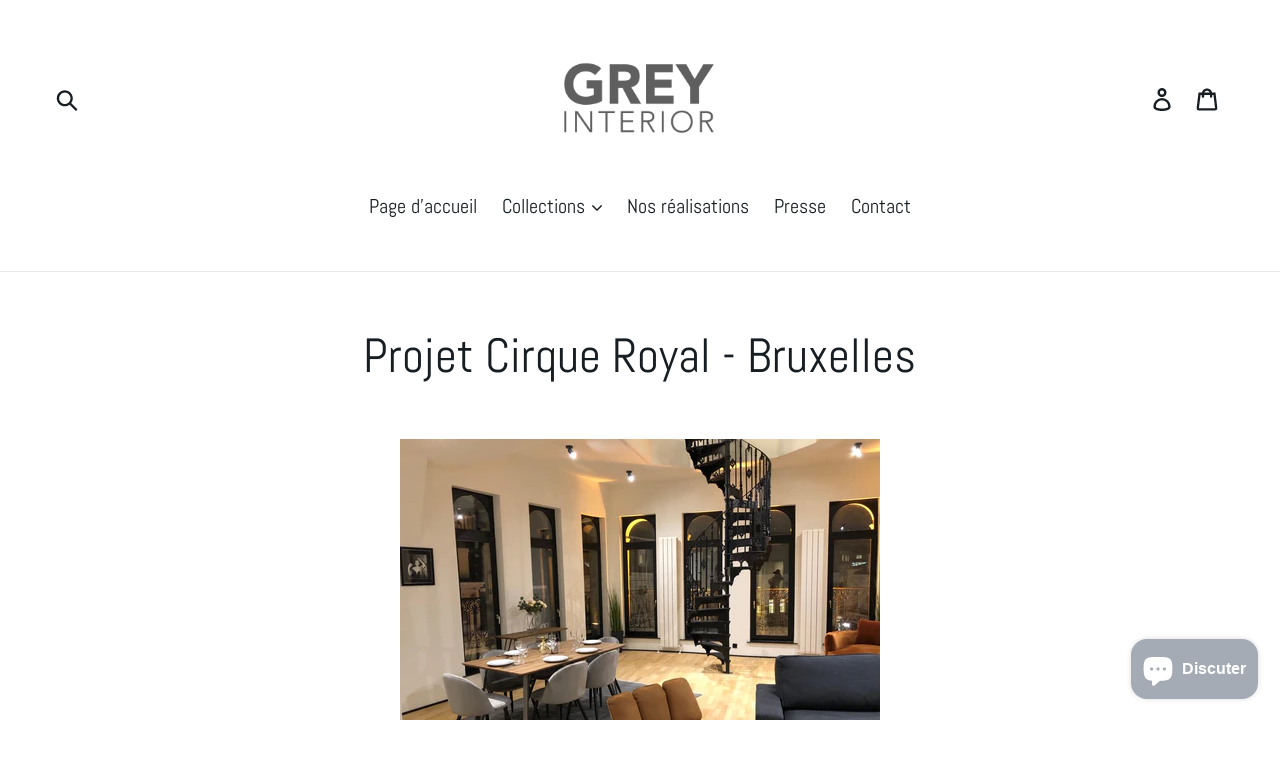

--- FILE ---
content_type: text/html; charset=utf-8
request_url: https://www.greystore.be/fr/pages/project-cirque-royal-brussels
body_size: 39853
content:
<!doctype html>
<!--[if IE 9]> <html class="ie9 no-js" lang="fr"> <![endif]-->
<!--[if (gt IE 9)|!(IE)]><!--> <html class="no-js" lang="fr"> <!--<![endif]-->
<head>
  <meta charset="utf-8">
  <meta http-equiv="X-UA-Compatible" content="IE=edge,chrome=1">
  <meta name="viewport" content="width=device-width,initial-scale=1">
  <meta name="theme-color" content="#163349">
  <link rel="canonical" href="https://www.greystore.be/fr/pages/project-cirque-royal-brussels"><link rel="shortcut icon" href="//www.greystore.be/cdn/shop/files/Grey_light_360x_a8040e34-471c-4ef0-ac6c-402e3653d35b_32x32.png?v=1614299574" type="image/png"><title>Projet Cirque Royal - Bruxelles
&ndash; Grey Interior</title><meta name="description" content=""><!-- /snippets/social-meta-tags.liquid -->




<meta property="og:site_name" content="Grey Interior">
<meta property="og:url" content="https://www.greystore.be/fr/pages/project-cirque-royal-brussels">
<meta property="og:title" content="Projet Cirque Royal - Bruxelles">
<meta property="og:type" content="website">
<meta property="og:description" content="Grey Interior, votre spécialiste belge du mobilier d'intérieur, de la décoration, ... Notre objectif est de proposer à nos clients des meubles design et de décoration à des prix abordables !">





<meta name="twitter:card" content="summary_large_image">
<meta name="twitter:title" content="Projet Cirque Royal - Bruxelles">
<meta name="twitter:description" content="Grey Interior, votre spécialiste belge du mobilier d'intérieur, de la décoration, ... Notre objectif est de proposer à nos clients des meubles design et de décoration à des prix abordables !">


  <link href="//www.greystore.be/cdn/shop/t/1/assets/theme.scss.css?v=113814532389580081601703159992" rel="stylesheet" type="text/css" media="all" />

  <script>
    var theme = {
      strings: {
        addToCart: "Ajouter au panier",
        soldOut: "Épuisé",
        unavailable: "Non disponible",
        regularPrice: "Prix normal",
        sale: "En promotion",
        showMore: "Afficher plus",
        showLess: "Afficher moins",
        addressError: "Une erreur s\u0026#39;est produite dans la recherche de cette adresse",
        addressNoResults: "Aucun résultat pour cette adresse",
        addressQueryLimit: "Vous avez dépassé la limite d'utilisation de l'API de Google. Pensez à mettre à niveau vers un \u003ca href=\"https:\/\/developers.google.com\/maps\/premium\/usage-limits\"\u003eforfait premium\u003c\/a\u003e.",
        authError: "Une erreur s'est produite lors de l'authentification de votre compte Google Maps.",
        newWindow: "S\u0026#39;ouvre dans une nouvelle fenêtre.",
        external: "Ouvre un site externe.",
        newWindowExternal: "Ouvre un site externe dans une nouvelle fenêtre."
      },
      moneyFormat: "€{{amount_with_comma_separator}}"
    }

    document.documentElement.className = document.documentElement.className.replace('no-js', 'js');
  </script>

  <!--[if (lte IE 9) ]><script src="//www.greystore.be/cdn/shop/t/1/assets/match-media.min.js?v=22265819453975888031532686156" type="text/javascript"></script><![endif]--><!--[if (gt IE 9)|!(IE)]><!--><script src="//www.greystore.be/cdn/shop/t/1/assets/lazysizes.js?v=68441465964607740661532686156" async="async"></script><!--<![endif]-->
  <!--[if lte IE 9]><script src="//www.greystore.be/cdn/shop/t/1/assets/lazysizes.min.js?877"></script><![endif]-->

  <!--[if (gt IE 9)|!(IE)]><!--><script src="//www.greystore.be/cdn/shop/t/1/assets/vendor.js?v=121857302354663160541532686156" defer="defer"></script><!--<![endif]-->
  <!--[if lte IE 9]><script src="//www.greystore.be/cdn/shop/t/1/assets/vendor.js?v=121857302354663160541532686156"></script><![endif]-->

  <!--[if (gt IE 9)|!(IE)]><!--><script src="//www.greystore.be/cdn/shop/t/1/assets/theme.js?v=117838598288228515061639408330" defer="defer"></script><!--<![endif]-->
  <!--[if lte IE 9]><script src="//www.greystore.be/cdn/shop/t/1/assets/theme.js?v=117838598288228515061639408330"></script><![endif]-->

  <script>window.performance && window.performance.mark && window.performance.mark('shopify.content_for_header.start');</script><meta name="google-site-verification" content="-gmN5iMIVeoqhQ4CdoYdzccrQNtDxSwJuD9oXWaZO0Y">
<meta id="shopify-digital-wallet" name="shopify-digital-wallet" content="/1699348589/digital_wallets/dialog">
<link rel="alternate" hreflang="x-default" href="https://www.greystore.be/pages/project-cirque-royal-brussels">
<link rel="alternate" hreflang="fr" href="https://www.greystore.be/fr/pages/project-cirque-royal-brussels">
<link rel="alternate" hreflang="nl" href="https://www.greystore.be/nl/pages/project-cirque-royal-brussels">
<script async="async" src="/checkouts/internal/preloads.js?locale=fr-BE"></script>
<script id="shopify-features" type="application/json">{"accessToken":"2de6ecd8fdf122cfc985258b8876209a","betas":["rich-media-storefront-analytics"],"domain":"www.greystore.be","predictiveSearch":true,"shopId":1699348589,"locale":"fr"}</script>
<script>var Shopify = Shopify || {};
Shopify.shop = "grey-interior-store.myshopify.com";
Shopify.locale = "fr";
Shopify.currency = {"active":"EUR","rate":"1.0"};
Shopify.country = "BE";
Shopify.theme = {"name":"Debut","id":32949436525,"schema_name":"Debut","schema_version":"7.1.1","theme_store_id":796,"role":"main"};
Shopify.theme.handle = "null";
Shopify.theme.style = {"id":null,"handle":null};
Shopify.cdnHost = "www.greystore.be/cdn";
Shopify.routes = Shopify.routes || {};
Shopify.routes.root = "/fr/";</script>
<script type="module">!function(o){(o.Shopify=o.Shopify||{}).modules=!0}(window);</script>
<script>!function(o){function n(){var o=[];function n(){o.push(Array.prototype.slice.apply(arguments))}return n.q=o,n}var t=o.Shopify=o.Shopify||{};t.loadFeatures=n(),t.autoloadFeatures=n()}(window);</script>
<script id="shop-js-analytics" type="application/json">{"pageType":"page"}</script>
<script defer="defer" async type="module" src="//www.greystore.be/cdn/shopifycloud/shop-js/modules/v2/client.init-shop-cart-sync_BoxRQ5Fu.fr.esm.js"></script>
<script defer="defer" async type="module" src="//www.greystore.be/cdn/shopifycloud/shop-js/modules/v2/chunk.common_5Ud6f6Bb.esm.js"></script>
<script type="module">
  await import("//www.greystore.be/cdn/shopifycloud/shop-js/modules/v2/client.init-shop-cart-sync_BoxRQ5Fu.fr.esm.js");
await import("//www.greystore.be/cdn/shopifycloud/shop-js/modules/v2/chunk.common_5Ud6f6Bb.esm.js");

  window.Shopify.SignInWithShop?.initShopCartSync?.({"fedCMEnabled":true,"windoidEnabled":true});

</script>
<script>(function() {
  var isLoaded = false;
  function asyncLoad() {
    if (isLoaded) return;
    isLoaded = true;
    var urls = ["\/\/www.powr.io\/powr.js?powr-token=grey-interior-store.myshopify.com\u0026external-type=shopify\u0026shop=grey-interior-store.myshopify.com","https:\/\/sdks.automizely.com\/conversions\/v1\/conversions.js?app_connection_id=10dc15a9b30e4aea8a95ba3bb71d9267\u0026mapped_org_id=fd9b6e252de3a043e3b7878e6e7aa8e1_v1\u0026shop=grey-interior-store.myshopify.com","https:\/\/cdn.shopify.com\/s\/files\/1\/0016\/9934\/8589\/t\/1\/assets\/omegarfq_init.js?v=1607566808\u0026shop=grey-interior-store.myshopify.com"];
    for (var i = 0; i < urls.length; i++) {
      var s = document.createElement('script');
      s.type = 'text/javascript';
      s.async = true;
      s.src = urls[i];
      var x = document.getElementsByTagName('script')[0];
      x.parentNode.insertBefore(s, x);
    }
  };
  if(window.attachEvent) {
    window.attachEvent('onload', asyncLoad);
  } else {
    window.addEventListener('load', asyncLoad, false);
  }
})();</script>
<script id="__st">var __st={"a":1699348589,"offset":3600,"reqid":"158e55e8-7d3a-4c97-be93-4ea19153b8c8-1765422550","pageurl":"www.greystore.be\/fr\/pages\/project-cirque-royal-brussels","s":"pages-51962380397","u":"07b90d737743","p":"page","rtyp":"page","rid":51962380397};</script>
<script>window.ShopifyPaypalV4VisibilityTracking = true;</script>
<script id="captcha-bootstrap">!function(){'use strict';const t='contact',e='account',n='new_comment',o=[[t,t],['blogs',n],['comments',n],[t,'customer']],c=[[e,'customer_login'],[e,'guest_login'],[e,'recover_customer_password'],[e,'create_customer']],r=t=>t.map((([t,e])=>`form[action*='/${t}']:not([data-nocaptcha='true']) input[name='form_type'][value='${e}']`)).join(','),a=t=>()=>t?[...document.querySelectorAll(t)].map((t=>t.form)):[];function s(){const t=[...o],e=r(t);return a(e)}const i='password',u='form_key',d=['recaptcha-v3-token','g-recaptcha-response','h-captcha-response',i],f=()=>{try{return window.sessionStorage}catch{return}},m='__shopify_v',_=t=>t.elements[u];function p(t,e,n=!1){try{const o=window.sessionStorage,c=JSON.parse(o.getItem(e)),{data:r}=function(t){const{data:e,action:n}=t;return t[m]||n?{data:e,action:n}:{data:t,action:n}}(c);for(const[e,n]of Object.entries(r))t.elements[e]&&(t.elements[e].value=n);n&&o.removeItem(e)}catch(o){console.error('form repopulation failed',{error:o})}}const l='form_type',E='cptcha';function T(t){t.dataset[E]=!0}const w=window,h=w.document,L='Shopify',v='ce_forms',y='captcha';let A=!1;((t,e)=>{const n=(g='f06e6c50-85a8-45c8-87d0-21a2b65856fe',I='https://cdn.shopify.com/shopifycloud/storefront-forms-hcaptcha/ce_storefront_forms_captcha_hcaptcha.v1.5.2.iife.js',D={infoText:'Protégé par hCaptcha',privacyText:'Confidentialité',termsText:'Conditions'},(t,e,n)=>{const o=w[L][v],c=o.bindForm;if(c)return c(t,g,e,D).then(n);var r;o.q.push([[t,g,e,D],n]),r=I,A||(h.body.append(Object.assign(h.createElement('script'),{id:'captcha-provider',async:!0,src:r})),A=!0)});var g,I,D;w[L]=w[L]||{},w[L][v]=w[L][v]||{},w[L][v].q=[],w[L][y]=w[L][y]||{},w[L][y].protect=function(t,e){n(t,void 0,e),T(t)},Object.freeze(w[L][y]),function(t,e,n,w,h,L){const[v,y,A,g]=function(t,e,n){const i=e?o:[],u=t?c:[],d=[...i,...u],f=r(d),m=r(i),_=r(d.filter((([t,e])=>n.includes(e))));return[a(f),a(m),a(_),s()]}(w,h,L),I=t=>{const e=t.target;return e instanceof HTMLFormElement?e:e&&e.form},D=t=>v().includes(t);t.addEventListener('submit',(t=>{const e=I(t);if(!e)return;const n=D(e)&&!e.dataset.hcaptchaBound&&!e.dataset.recaptchaBound,o=_(e),c=g().includes(e)&&(!o||!o.value);(n||c)&&t.preventDefault(),c&&!n&&(function(t){try{if(!f())return;!function(t){const e=f();if(!e)return;const n=_(t);if(!n)return;const o=n.value;o&&e.removeItem(o)}(t);const e=Array.from(Array(32),(()=>Math.random().toString(36)[2])).join('');!function(t,e){_(t)||t.append(Object.assign(document.createElement('input'),{type:'hidden',name:u})),t.elements[u].value=e}(t,e),function(t,e){const n=f();if(!n)return;const o=[...t.querySelectorAll(`input[type='${i}']`)].map((({name:t})=>t)),c=[...d,...o],r={};for(const[a,s]of new FormData(t).entries())c.includes(a)||(r[a]=s);n.setItem(e,JSON.stringify({[m]:1,action:t.action,data:r}))}(t,e)}catch(e){console.error('failed to persist form',e)}}(e),e.submit())}));const S=(t,e)=>{t&&!t.dataset[E]&&(n(t,e.some((e=>e===t))),T(t))};for(const o of['focusin','change'])t.addEventListener(o,(t=>{const e=I(t);D(e)&&S(e,y())}));const B=e.get('form_key'),M=e.get(l),P=B&&M;t.addEventListener('DOMContentLoaded',(()=>{const t=y();if(P)for(const e of t)e.elements[l].value===M&&p(e,B);[...new Set([...A(),...v().filter((t=>'true'===t.dataset.shopifyCaptcha))])].forEach((e=>S(e,t)))}))}(h,new URLSearchParams(w.location.search),n,t,e,['guest_login'])})(!0,!0)}();</script>
<script integrity="sha256-52AcMU7V7pcBOXWImdc/TAGTFKeNjmkeM1Pvks/DTgc=" data-source-attribution="shopify.loadfeatures" defer="defer" src="//www.greystore.be/cdn/shopifycloud/storefront/assets/storefront/load_feature-81c60534.js" crossorigin="anonymous"></script>
<script data-source-attribution="shopify.dynamic_checkout.dynamic.init">var Shopify=Shopify||{};Shopify.PaymentButton=Shopify.PaymentButton||{isStorefrontPortableWallets:!0,init:function(){window.Shopify.PaymentButton.init=function(){};var t=document.createElement("script");t.src="https://www.greystore.be/cdn/shopifycloud/portable-wallets/latest/portable-wallets.fr.js",t.type="module",document.head.appendChild(t)}};
</script>
<script data-source-attribution="shopify.dynamic_checkout.buyer_consent">
  function portableWalletsHideBuyerConsent(e){var t=document.getElementById("shopify-buyer-consent"),n=document.getElementById("shopify-subscription-policy-button");t&&n&&(t.classList.add("hidden"),t.setAttribute("aria-hidden","true"),n.removeEventListener("click",e))}function portableWalletsShowBuyerConsent(e){var t=document.getElementById("shopify-buyer-consent"),n=document.getElementById("shopify-subscription-policy-button");t&&n&&(t.classList.remove("hidden"),t.removeAttribute("aria-hidden"),n.addEventListener("click",e))}window.Shopify?.PaymentButton&&(window.Shopify.PaymentButton.hideBuyerConsent=portableWalletsHideBuyerConsent,window.Shopify.PaymentButton.showBuyerConsent=portableWalletsShowBuyerConsent);
</script>
<script data-source-attribution="shopify.dynamic_checkout.cart.bootstrap">document.addEventListener("DOMContentLoaded",(function(){function t(){return document.querySelector("shopify-accelerated-checkout-cart, shopify-accelerated-checkout")}if(t())Shopify.PaymentButton.init();else{new MutationObserver((function(e,n){t()&&(Shopify.PaymentButton.init(),n.disconnect())})).observe(document.body,{childList:!0,subtree:!0})}}));
</script>

<script>window.performance && window.performance.mark && window.performance.mark('shopify.content_for_header.end');</script>
<script defer="defer" src="/quote-list.js"></script>
            <script src="//www.greystore.be/cdn/shop/t/1/assets/omgrfq-chunk-vendors-app.js?v=39102992251616476581623749037" type="text/javascript"></script>
<script id="omgrfq-script" type='text/javascript'>
  var OMGRFQConfigs = {"app_url":"https:\/\/api.omegatheme.com\/quote-list","store":"grey-interior-store.myshopify.com","theme_id":32949436525,"settings":{"condition_product_rule":{"enable_all_products":"1","enable_manual_products":"0","manual_products":[],"enable_automate_products":"0","automate_kind_condition":"AND","addConditions":[{"selectedType":"title","isChoosen":"contain","valueCondition":"","isString":"true","isNumber":"false"}]},"general_settings":{"enable_app":"0","store_themes":"32949436525","hide_add_cart":"0","hide_price":"0","redirect_link":"","show_view_button":"1","use_google_recaptcha":"0","ggsite_key":{"v2":"","v3":""},"timezone":"UTC","customcss":"","position_button":"auto","check_install":"1","hide_option_table":"0","custom_element_position":"","custom_fields":{"show_phone":0,"form_phone":"Phone","form_phone_desc":"Enter your Phone","show_address":0,"form_address":"Address","form_address_desc":"Enter your Address","show_country":0,"form_country":"Country","form_country_desc":"Enter your Country","show_company":0,"form_company":"Company","form_company_desc":"Enter your Company","show_uploadfile":0,"form_uploadfile":"Upload file"},"show_product_sku":"0","last_time_install":"0000-00-00 00:00:00","added_code":"1","hide_add_cart_collection":"0","auto_open_popup":null,"hide_price_collection":"none","view_button_manual":"0","show_view_button_empty":"1","typeof_dialog":"1","calendar_theme":"airbnb","calendar_lang":"en","hide_quantity_table":"0","hide_remove_table":"0","show_product_message":"0","show_product_price":"0","viewed_products":"0","tracking_source":"0","saleman_type":"0","quotes_saleman":"10","user_confirm_email":"0","email_vat":"0","customer_data_sync":"0","show_total_price_products":"0","choosen_page":"0","submit_all_cart":"0","show_total_price":"0","show_history_quotes_button":"1","show_app_in_page":"0","submit_form_add_one":"0","allow_collection_button":"0","show_next_cart":"0","required_products_message":"0","show_properties_form":"0","name_note_attribute":"Request A Quote","type_recaptcha":"0","view_quote_position":{"side":"right","margin_top":{"amount":5,"unit":"percentage"}},"customize_data":{"button_add_quote":{"font_size":"Default","border_radius":"Default","border_color":"rgba(0, 0, 0, 0)","color":"rgba(0, 0, 0, 0)","bg_color":"rgba(0, 0, 0, 0)","text_align":"center","text_bold":false,"text_italic":false,"text_underline":false},"button_view_quotes":{"font_size":"Default","border_radius":"Default","border_color":"rgba(0, 0, 0, 0)","color":"rgba(0, 0, 0, 0)","bg_color":"rgba(0, 0, 0, 0)","text_align":"center","text_bold":false,"text_italic":false,"text_underline":false},"button_view_history_quotes":{"font_size":"Default","border_radius":"Default","border_color":"rgba(0, 0, 0, 0)","color":"rgba(0, 0, 0, 0)","bg_color":"rgba(0, 0, 0, 0)","text_align":"center","text_bold":false,"text_italic":false,"text_underline":false},"isDefault":true},"form_data":[{"input":"text","type":"text","label":"Name","placeholder":"Enter your name","send":"1","min":"0","max":"100","req":"1","width":"50"},{"input":"text","type":"email","label":"Email","placeholder":"Enter your email","send":"1","min":"0","max":"100","req":"1","width":"50"},{"input":"text","type":"textarea","label":"Message","placeholder":"Message","send":"1","min":"0","max":"100","req":"1","width":"100"}],"button_text":"Add to Quote","view_quote_mess":"View Quote","view_history_quotes_mess":"View History Quotes","option_text":"Option","remove_text":"Remove","quantity_text":"Quantity","total_form_text":"Total","vat_form_text":"Vat","sub_total_form_text":"Subtotal","properties_form_text":"Properties","total_price_text":"Total Price","price_text":"Price","sku_text":"{sku_value}","message_text":"Message","message_placeholder":"Add notes","popup_shopping_mess":"Continue Shopping","empty_quote_mess":"Your quote is currently empty.","add_quote_success_mess":"Add product to quote successfully!","product_text":null,"submit_quote_button":"Submit Request","submitting_quote_mess":"Submitting Request","success_submit_mess":"Thank you for submitting a request a quote!","unsuccess_submit_mess":"Error when submitting a request a quote!","request_quote_page_title_text":"Request A Quote","submit_form_add_one_text":"Only add 1 product to your submit quote form","pdf_template":"1","pdf_content":null,"user_confirm_email_subject":"Confirm customer submit quote","user_confirm_email_body":null,"user_confirm_email_text":"Your confirm quote has been sent into your email","help_text_label_redirect_continue":null,"offered_price_text":"Offered price"},"email_settings":{"using_email":"1","account_type":"","admin_email":null,"admin_email_subject":"[RFQ] new request on {shop_name}","admin_title_to":"[RFQ] new request","admin_title_replyto":"[RFQ] new request","admin_email_port":"465","admin_email_encryption":"ssl","admin_email_user":null,"admin_email_pass":null,"admin_email_from":null,"customer_email_subject":"Thanks for your request","customer_title_to":"Thanks for your request","customer_title_replyto":"Thanks for your request","customer_email_template_id":"0"},"customer_rule":[]},"theme":{"name":"debut","nextcart_class":"","nextcart_css":"","price_class":".product__price","title_class":".product-single__title","description_class":".product-single__description","collection_item":".grid--uniform .grid__item","collection_item_price":[".price"],"collection_price":".grid--uniform .grid__item .price","collection_addcart":""},"currency":"€"};
  function initAppQuotesOMG () {
    if (OMGRFQConfigs.app_url) {
      // append css js before start app
      const head = document.getElementById('omgrfq-script');
      let style = document.createElement('link');
      style.href = `${OMGRFQConfigs.app_url}/client_restructure/dist/css/omgrfg_style.css?v=${Math.floor(Date.now() / 1000)}`;
      style.type = 'text/css';
      style.rel = 'stylesheet';
      head.before(style);
    }

    
      OMGRFQConfigs.customerId = null;
      OMGRFQConfigs.customerTags = null;
    
    
      OMGRFQConfigs.productInTheme = null;                         
    

    

    OMGRFQConfigs.currency = "€{{amount_with_comma_separator}}";

    OMGRFQConfigs.currency = strip_tags(OMGRFQConfigs.currency);

    function strip_tags(str, allowed_tags) {
        var key = '', allowed = false;
        var matches = [];
        var allowed_array = [];
        var allowed_tag = '';
        var i = 0;
        var k = '';
        var html = '';

        var replacer = function(search, replace, str) {
          return str.split(search).join(replace);
        };
        // Build allowes tags associative array
        if (allowed_tags) {
          allowed_array = allowed_tags.match(/([a-zA-Z0-9]+)/gi);
        }

        str += '';

        // Match tags
        matches = str.match(/(<\/?[\S][^>]*>)/gi);

        // Go through all HTML tags
        for (key in matches) {
          if (isNaN(key)) {
            // IE7 Hack
            continue;
          }

          // Save HTML tag
          html = matches[key].toString();

          // Is tag not in allowed list ? Remove from str !
          allowed = false;

          // Go through all allowed tags
          for (k in allowed_array) {
            // Init
            allowed_tag = allowed_array[k];
            i = -1;

            if (i != 0) {
              i = html.toLowerCase().indexOf('<' + allowed_tag + '>');
            }
            if (i != 0) {
              i = html.toLowerCase().indexOf('<' + allowed_tag + ' ');
            }
            if (i != 0) {
              i = html.toLowerCase().indexOf('</' + allowed_tag);
            }

            // Determine
            if (i == 0) {
              allowed = true;
              break;
            }
          }

          if (!allowed) {
            str = replacer(html, "", str);
            // Custom replace. No regexing
          }
        }
        return str;
      }

    const checkAppAppend = setInterval(() => {
      if (!document.getElementById('app-quotes') && document.body) {
        let appendApp = document.createElement('div');
        appendApp.setAttribute('id', 'app-quotes');
        document.body.appendChild(appendApp);
        (function(t){function e(e){for(var a,i,s=e[0],c=e[1],u=e[2],p=0,d=[];p<s.length;p++)i=s[p],Object.prototype.hasOwnProperty.call(n,i)&&n[i]&&d.push(n[i][0]),n[i]=0;for(a in c)Object.prototype.hasOwnProperty.call(c,a)&&(t[a]=c[a]);l&&l(e);while(d.length)d.shift()();return o.push.apply(o,u||[]),r()}function r(){for(var t,e=0;e<o.length;e++){for(var r=o[e],a=!0,s=1;s<r.length;s++){var c=r[s];0!==n[c]&&(a=!1)}a&&(o.splice(e--,1),t=i(i.s=r[0]))}return t}var a={},n={app:0},o=[];function i(e){if(a[e])return a[e].exports;var r=a[e]={i:e,l:!1,exports:{}};return t[e].call(r.exports,r,r.exports,i),r.l=!0,r.exports}i.m=t,i.c=a,i.d=function(t,e,r){i.o(t,e)||Object.defineProperty(t,e,{enumerable:!0,get:r})},i.r=function(t){"undefined"!==typeof Symbol&&Symbol.toStringTag&&Object.defineProperty(t,Symbol.toStringTag,{value:"Module"}),Object.defineProperty(t,"__esModule",{value:!0})},i.t=function(t,e){if(1&e&&(t=i(t)),8&e)return t;if(4&e&&"object"===typeof t&&t&&t.__esModule)return t;var r=Object.create(null);if(i.r(r),Object.defineProperty(r,"default",{enumerable:!0,value:t}),2&e&&"string"!=typeof t)for(var a in t)i.d(r,a,function(e){return t[e]}.bind(null,a));return r},i.n=function(t){var e=t&&t.__esModule?function(){return t["default"]}:function(){return t};return i.d(e,"a",e),e},i.o=function(t,e){return Object.prototype.hasOwnProperty.call(t,e)},i.p="/";var s=window["webpackJsonp"]=window["webpackJsonp"]||[],c=s.push.bind(s);s.push=e,s=s.slice();for(var u=0;u<s.length;u++)e(s[u]);var l=c;o.push([0,"chunk-vendors"]),r()})({0:function(t,e,r){t.exports=r("56d7")},"56d7":function(t,e,r){"use strict";r.r(e);r("e260"),r("e6cf"),r("cca6"),r("a79d");var a=r("2b0e"),n=function(){var t=this,e=t.$createElement,r=t._self._c||e;return r("div",{attrs:{id:"app-quotes"}},[r("transition",{attrs:{name:"fade"}},[t.appStatus&&t.isShowForm?r("form-quotes"):t._e()],1),t.isShowButtonAction?r("button-action",{style:t.stylePositionBtnViewQuote()}):t._e()],1)},o=[],i=r("b85c"),s=r("1da1"),c=r("5530"),u=(r("96cf"),r("d3b7"),r("3ca3"),r("ddb0"),r("2b3d"),r("ac1f"),r("841c"),r("b64b"),r("4d90"),r("25f0"),r("1276"),r("2f62")),l=(r("d81d"),r("159b"),r("a9e3"),r("3835")),p=(r("4fad"),{apiResponseGet:function(t,e,r){var a=arguments.length>3&&void 0!==arguments[3]?arguments[3]:{},n=Object(c["a"])({action:r,shop:a.$shop},t);return a.$http.get(e,{params:n})},apiResponse:function(t,e,r){var a=arguments.length>3&&void 0!==arguments[3]?arguments[3]:{},n=arguments.length>4&&void 0!==arguments[4]&&arguments[4],o="";if(n)o=Object(c["a"])({},t);else{o=new FormData,o.append("shop",a.$shop),o.append("action",r);for(var i=0,s=Object.entries(t);i<s.length;i++){var u=Object(l["a"])(s[i],2),p=u[0],d=u[1];o.append(p,d)}}return a.$http.post(e,o)}}),d={callShowBtnViewQuote:!1,isShowBtnViewQuoteCart:!1,isShowForm:!1,isShowFormSendEmail:!1,textEmailSend:"",customer:{},storeForm:[],isShowNotification:!1,variantId:0,isHideClassBtnQuotes:!1,products:[],isClickCheckout:!1},m={isClickCheckout:function(t,e){t.isClickCheckout=e},isShowForm:function(t,e){t.isShowForm=e},customerData:function(t,e){t.customer=e},storeFormList:function(t,e){t.storeForm=e},isShowNotificationSettings:function(t,e){t.isShowNotification=e},updateVariantId:function(t,e){t.variantId=e},callShowBtnViewQuote:function(t,e){t.callShowBtnViewQuote=e},isShowBtnViewQuoteCart:function(t,e){t.isShowBtnViewQuoteCart=e},isHideClassBtnQuotes:function(t,e){t.isHideClassBtnQuotes=e},getAllProducts:function(t,e){t.products=e}},f={},h={submitAbandonedQuote:function(t,e){var r=this;return Object(s["a"])(regeneratorRuntime.mark((function a(){var n,o;return regeneratorRuntime.wrap((function(a){while(1)switch(a.prev=a.next){case 0:return t.commit,n=e.params,a.next=4,p.apiResponse(n,r._vm.$appUrl+"/quote-list.php","submitAbandonedQuote",r._vm);case 4:return o=a.sent,a.abrupt("return",o.data);case 6:case"end":return a.stop()}}),a)})))()},getPagesShopify:function(t){var e=this;return Object(s["a"])(regeneratorRuntime.mark((function r(){var a;return regeneratorRuntime.wrap((function(r){while(1)switch(r.prev=r.next){case 0:return t.commit,r.next=3,p.apiResponseGet({},e._vm.$appUrl+"/quote-list.php","getPagesShopify",e._vm);case 3:return a=r.sent,r.abrupt("return",a.data);case 5:case"end":return r.stop()}}),r)})))()},getListQuoteTimeLine:function(t,e){var r=this;return Object(s["a"])(regeneratorRuntime.mark((function a(){var n,o;return regeneratorRuntime.wrap((function(a){while(1)switch(a.prev=a.next){case 0:return t.commit,n=e.params,a.next=4,p.apiResponseGet(n,r._vm.$appUrl+"/quote-list.php","getListQuoteTimeLine",r._vm);case 4:return o=a.sent,a.abrupt("return",o.data);case 6:case"end":return a.stop()}}),a)})))()},getQuoteTimelineById:function(t,e){var r=this;return Object(s["a"])(regeneratorRuntime.mark((function a(){var n,o;return regeneratorRuntime.wrap((function(a){while(1)switch(a.prev=a.next){case 0:return t.commit,n=e.params,a.next=4,p.apiResponseGet(n,r._vm.$appUrl+"/quote-list.php","getQuoteTimelineById",r._vm);case 4:return o=a.sent,a.abrupt("return",o.data);case 6:case"end":return a.stop()}}),a)})))()},getProductById:function(t,e){var r=this;return Object(s["a"])(regeneratorRuntime.mark((function a(){var n,o;return regeneratorRuntime.wrap((function(a){while(1)switch(a.prev=a.next){case 0:return t.commit,n=e.params,a.next=4,p.apiResponseGet(n,r._vm.$appUrl+"/quote-list.php","getProduct",r._vm);case 4:return o=a.sent,a.abrupt("return",o.data);case 6:case"end":return a.stop()}}),a)})))()},createPdfInvoice:function(t,e){var r=this;return Object(s["a"])(regeneratorRuntime.mark((function a(){var n,o;return regeneratorRuntime.wrap((function(a){while(1)switch(a.prev=a.next){case 0:return t.commit,n=e.params,a.next=4,p.apiResponse(n,r._vm.$appUrl+"/quote-list.php","createPdfInvoice",r._vm);case 4:return o=a.sent,a.abrupt("return",o.data);case 6:case"end":return a.stop()}}),a)})))()},addCommentToTimeline:function(t,e){var r=this;return Object(s["a"])(regeneratorRuntime.mark((function a(){var n,o;return regeneratorRuntime.wrap((function(a){while(1)switch(a.prev=a.next){case 0:return t.commit,n=e.params,a.next=4,p.apiResponse(n,r._vm.$appUrl+"/quote-list.php","addCommentToTimeline",r._vm);case 4:return o=a.sent,a.abrupt("return",o.data);case 6:case"end":return a.stop()}}),a)})))()},createShopifyPages:function(t,e){var r=this;return Object(s["a"])(regeneratorRuntime.mark((function a(){var n,o;return regeneratorRuntime.wrap((function(a){while(1)switch(a.prev=a.next){case 0:return t.commit,n=e.params,a.next=4,p.apiResponse(n,r._vm.$appUrl+"/quote-list.php","createShopifyPages",r._vm);case 4:return o=a.sent,a.abrupt("return",o.data);case 6:case"end":return a.stop()}}),a)})))()},callToSendEmailAction:function(t,e){var r=this;return Object(s["a"])(regeneratorRuntime.mark((function a(){var n,o,i;return regeneratorRuntime.wrap((function(a){while(1)switch(a.prev=a.next){case 0:return t.commit,n=e.params,o="sendMailQuotes",1==r._vm.$appSettings.user_confirm_email&&(o="userConfirmBeforeProgress"),a.next=6,p.apiResponse(n,r._vm.$appUrl+"/quote-list.php",o,r._vm);case 6:return i=a.sent,a.abrupt("return",i.data);case 8:case"end":return a.stop()}}),a)})))()},submitQuoteListForm:function(t,e){var r=this;return Object(s["a"])(regeneratorRuntime.mark((function a(){var n,o;return regeneratorRuntime.wrap((function(a){while(1)switch(a.prev=a.next){case 0:return t.commit,n=e.params,a.next=4,p.apiResponse(n,r._vm.$appUrl+"/quote-list.php","submitQuoteListForm",r._vm);case 4:return o=a.sent,a.abrupt("return",o.data);case 6:case"end":return a.stop()}}),a)})))()},checkInstallApp:function(t){var e=this;return Object(s["a"])(regeneratorRuntime.mark((function r(){var a;return regeneratorRuntime.wrap((function(r){while(1)switch(r.prev=r.next){case 0:return t.commit,r.next=3,p.apiResponseGet({},e._vm.$appUrl+"/quote-list.php","checkInstallApp",e._vm);case 3:return a=r.sent,r.abrupt("return",a.data);case 5:case"end":return r.stop()}}),r)})))()},getCustomerInfo:function(t,e){var r=this;return Object(s["a"])(regeneratorRuntime.mark((function a(){var n,o,i;return regeneratorRuntime.wrap((function(a){while(1)switch(a.prev=a.next){case 0:return n=t.commit,o=e.params,a.next=4,p.apiResponseGet(o,r._vm.$appUrl+"/quote-list.php","getCustomerInfo",r._vm);case 4:return i=a.sent,n("customerData",i.data),a.abrupt("return",i.data);case 7:case"end":return a.stop()}}),a)})))()},getCartProducts:function(t){var e=this;return Object(s["a"])(regeneratorRuntime.mark((function r(){var a;return regeneratorRuntime.wrap((function(r){while(1)switch(r.prev=r.next){case 0:return t.commit,r.next=3,p.apiResponseGet({},"/cart.js","",e._vm);case 3:return a=r.sent,r.abrupt("return",a.data);case 5:case"end":return r.stop()}}),r)})))()},cartChanges:function(t,e){var r=this;return Object(s["a"])(regeneratorRuntime.mark((function a(){var n,o;return regeneratorRuntime.wrap((function(a){while(1)switch(a.prev=a.next){case 0:return t.commit,n=e.params,a.next=4,p.apiResponse(n,"/cart/change.js","",r._vm,!0);case 4:return o=a.sent,a.abrupt("return",o.data);case 6:case"end":return a.stop()}}),a)})))()},cartAdd:function(t,e){var r=this;return Object(s["a"])(regeneratorRuntime.mark((function a(){var n,o;return regeneratorRuntime.wrap((function(a){while(1)switch(a.prev=a.next){case 0:return t.commit,n=e.params,a.next=4,p.apiResponse(n,"/cart/add.js","",r._vm,!0);case 4:return o=a.sent,a.abrupt("return",o.data);case 6:case"end":return a.stop()}}),a)})))()},getVariantsOfProduct:function(t,e){var r=this;return Object(s["a"])(regeneratorRuntime.mark((function a(){var n,o;return regeneratorRuntime.wrap((function(a){while(1)switch(a.prev=a.next){case 0:return t.commit,n=e.params,a.next=4,p.apiResponseGet(n,r._vm.$appUrl+"/quote-list.php","otGetVariantsOfProduct",r._vm);case 4:return o=a.sent,a.abrupt("return",o.data);case 6:case"end":return a.stop()}}),a)})))()},activeSendMailQuotes:function(t,e){var r=this;return Object(s["a"])(regeneratorRuntime.mark((function a(){var n,o,i;return regeneratorRuntime.wrap((function(a){while(1)switch(a.prev=a.next){case 0:return n=t.commit,o=e.params,a.next=4,p.apiResponseGet(o,r._vm.$appUrl+"/confirm_user_email.php","activeSendMailQuotes",r._vm);case 4:if(i=a.sent,!i.data){a.next=10;break}return n("isShowFormSendEmail",!0),n("textEmailSend",i.data),n("isShowForm",!0),a.abrupt("return",i.data);case 10:case"end":return a.stop()}}),a)})))()},getAllProducts:function(t,e){var r=this;return Object(s["a"])(regeneratorRuntime.mark((function a(){var n,o,s,c;return regeneratorRuntime.wrap((function(a){while(1)switch(a.prev=a.next){case 0:return n=t.commit,o=e.params,a.next=4,p.apiResponse(o,r._vm.$appUrl+"/quote-list.php",o.isFindDb?"findProductInDb":"getAllProducts",r._vm);case 4:if(s=a.sent,!s.data){a.next=10;break}return c=[],s.data.map((function(t){return Array.isArray(t.product_variants)||(t.product_variants=[]),t.product_variants.length>0?t.product_variants.forEach((function(e){var r={id:t.product_id,title:t.product_title,image:t.product_image,vendor:t.product_vendor,handle:t.product_handle,variant_id:e.id,variant_title:e.title,variant_price:Number(e.price),variant_compare_at_price:Number(e.compare_at_price),variant_sku:e.sku,message:""};if(null!=e.image_id&&""!=e.image_id&&""!=t.product_images){var a,n=Object(i["a"])(t.product_images);try{for(n.s();!(a=n.n()).done;){var o=a.value;if(o.id==e.image_id){r.image=o.src;break}}}catch(s){n.e(s)}finally{n.f()}}c.push(r)})):(t.id=t.product_id,t.title=t.product_title,t.image=t.product_image,t.vendor=t.product_vendor,t.handle=t.product_handle,c.push(t)),t})),n("getAllProducts",c),a.abrupt("return",!0);case 10:return a.abrupt("return",!1);case 11:case"end":return a.stop()}}),a)})))()}},g={namespaced:!0,state:d,mutations:m,getters:f,actions:h};a["a"].use(u["a"]);var _=new u["a"].Store({modules:{apiDataStore:g}}),b=function(){var t=this,e=t.$createElement,r=t._self._c||e;return r("div",{class:[t.isQuotesPage?"omgrfq-quotes-page":"omgrfq-overlay"]},[t.isQuotesPage?t._e():r("div",{staticClass:"omgrfq-bg",on:{click:t.closePopup}}),r("div",{class:[t.isQuotesPage?"omgrfq-quotes-page-content":"omgrfq-popup"]},[t.isQuotesPage?t._e():r("span",{attrs:{id:"close_omgrfq_popup"},on:{click:t.closePopup}}),t.isShowFormSendEmail?r("div",{staticClass:"omgrfq-alert text-center"},[r("div",{staticClass:"omgrfq-message",staticStyle:{"margin-bottom":"72px"}},[t._v(t._s(t.textEmailSend))])]):r("div",{staticClass:"omgrfq-quote-list"},[r("transition",{attrs:{name:"fade"}},[t.isSubmitSuccess?r("div",{staticClass:"omgrfq-submit-success text-center"},[1==t.$appSettings.user_confirm_email?r("div",{staticClass:"omgrfq-message",staticStyle:{"margin-bottom":"8px"},domProps:{innerHTML:t._s(t.translateMultiLangText().user_confirm_email_text)}}):t._e(),r("div",{staticClass:"omgrfq-message",staticStyle:{"margin-bottom":"16px"},domProps:{innerHTML:t._s(t.translateMultiLangText("translate_tab","quote_form").success_submit_mess)}}),t.isQuotesPage?t._e():[t.$appSettings.redirect_link?[r("a",{staticClass:"btn btn_c button button--primary",attrs:{href:t.$appSettings.redirect_link},domProps:{innerHTML:t._s(t.translateMultiLangText("translate_tab","quote_popup").popup_shopping_mess)}})]:[r("a",{staticClass:"btn btn_c button button--primary Button Button--primary",domProps:{innerHTML:t._s(t.translateMultiLangText("translate_tab","quote_popup").popup_shopping_mess)},on:{click:t.closePopup}})]]],2):t._e()]),r("div",{staticClass:"omgrfq-submit-error text-center"},[r("div",{staticClass:"omgrfq-message",staticStyle:{"margin-bottom":"16px"},domProps:{innerHTML:t._s(t.translateMultiLangText("translate_tab","quote_form").success_submit_mess)}}),t.$appSettings.redirect_link?[r("a",{staticClass:"btn btn_c button button--primary",attrs:{href:t.$appSettings.redirect_link},domProps:{innerHTML:t._s(t.translateMultiLangText("translate_tab","quote_form").unsuccess_submit_mess)}})]:[r("a",{staticClass:"btn btn_c button button--primary",domProps:{innerHTML:t._s(t.translateMultiLangText("translate_tab","quote_form").unsuccess_submit_mess)},on:{click:t.closePopup}})]],2),r("transition",{attrs:{name:"fade"}},[t.isSubmitSuccess?t._e():r("div",{staticClass:"omgrfq-quote-list-content"},[t.isShowNotification?r("div",{staticClass:"notification-quote-form"},[r("div",{staticClass:"omgrfq-alert text-center"},[r("div",{staticClass:"omgrfq-message",domProps:{innerHTML:t._s(t.translateMultiLangText("translate_tab","quote_popup").add_quote_success_mess)}},[t._v(" "+t._s(t.translateMultiLangText("translate_tab","quote_popup").add_quote_success_mess?"":"Add product to quote successfully!")+" ")]),t.$appSettings.redirect_continue_btn?[t.isQuotesPage?t._e():r("a",{staticClass:"btn button button--primary omgrfq_continue_shopping Button Button--primary",attrs:{href:t.$appSettings.redirect_continue_btn},domProps:{innerHTML:t._s(t.translateMultiLangText("translate_tab","quote_popup").popup_shopping_mess)}})]:[t.isQuotesPage?t._e():r("a",{staticClass:"btn button button--primary omgrfq_continue_shopping Button Button--primary",domProps:{innerHTML:t._s(t.translateMultiLangText("translate_tab","quote_popup").popup_shopping_mess)},on:{click:t.closePopup}})],r("a",{staticClass:"btn button button--primary notification-dialog-view",domProps:{innerHTML:t._s(t.translateMultiLangText().view_quote_mess)},on:{click:t.viewQuoteForm}})],2)]):r("div",{attrs:{id:"omgrfq-submit-quote-form"}},[t.productList.length?r("form",{attrs:{role:"form",enctype:"multipart/form-data",id:"omgrfq-quote-list-form",method:"post",name:"omgrfq-quote-list-form"},on:{submit:function(e){return t.submitQuoteForm(e)}}},[[r("table",{staticClass:"table omgrfq-table",attrs:{"aria-describedby":"omgrfq-table"}},[r("thead",[r("tr",[r("th",{staticClass:"omgrfq_product_image",attrs:{scope:"col"}}),r("th",{attrs:{id:"translate_tab"},domProps:{innerHTML:t._s(t.translateMultiLangText("translate_tab","quote_popup").product_text)}}),1!=t.$appSettings.hide_option_table?r("th",{staticClass:"omgrfq_product_option",attrs:{scope:"col"},domProps:{innerHTML:t._s(t.translateMultiLangText("translate_tab","quote_popup").option_text)}}):t._e(),0!=t.$appSettings.show_properties_form?r("th",{staticClass:"omgrfq_product_option",attrs:{scope:"col"},domProps:{innerHTML:t._s(t.translateMultiLangText("translate_tab","quote_popup").properties_form_text)}}):t._e(),1!=t.$appSettings.hide_quantity_table?r("th",{staticClass:"text-center omgrfq_product_qty",attrs:{scope:"col"},domProps:{innerHTML:t._s(t.translateMultiLangText("translate_tab","quote_popup").quantity_text)}}):t._e(),1==t.$appSettings.show_product_price?r("th",{staticClass:"text-center omgrfq_product_price",attrs:{scope:"col"},domProps:{innerHTML:t._s(t.translateMultiLangText("translate_tab","quote_popup").price_text)}}):t._e(),1==t.$appSettings.show_offered_price?r("th",{staticClass:"text-center omgrfq_product_offer_price",attrs:{scope:"col"}},[t._v(" "+t._s(t.translateMultiLangText("translate_tab","quote_popup").offered_price_text)+" ")]):t._e(),1==t.$appSettings.show_total_price?r("th",{staticClass:"text-center omgrfq_total_price",attrs:{scope:"col"},domProps:{innerHTML:t._s(t.translateMultiLangText("translate_tab","quote_popup").total_price_text)}}):t._e(),1==t.$appSettings.show_product_message?r("th",{staticClass:"text-center omgrfq_product_message",attrs:{scope:"col"},domProps:{innerHTML:t._s(t.translateMultiLangText("translate_tab","quote_popup").message_text)}},[1==t.$appSettings.required_products_message?r("span",{staticClass:"star"},[t._v(" *")]):t._e()]):t._e()])]),r("transition-group",{attrs:{name:"fade",tag:"tbody"}},t._l(t.productList,(function(e,a){return r("tr",{key:a,staticClass:"omgrfq_product_row border-bottom",attrs:{id:"omgrfq_product_row_"+e.variant.id}},[r("td",{staticClass:"omgrfq_product_image"},[e.image?r("a",{attrs:{href:"https://"+t.$shop+"/products/"+e.handle+"?variant="+e.variant.id,target:"_blank"}},[r("img",{attrs:{src:""+e.image,alt:""}})]):t._e()]),r("td",{staticClass:"omgrfq_product_title"},[r("a",{attrs:{href:"https://"+t.$shop+"/products/"+e.handle+"?variant="+e.variant.id,target:"_blank"}},[t._v(" "+t._s(e.title)+" ")]),1==t.$appSettings.show_product_sku&&e.variant.sku?r("p",{domProps:{innerHTML:t._s(t.htmlShowProductSku(e))}}):t._e(),1!=t.$appSettings.hide_remove_table&&0==t.$appSettings.choosen_page?r("p",[r("a",{staticClass:"omgrfq_remove_product btn",domProps:{innerHTML:t._s(t.translateMultiLangText("translate_tab","quote_popup").remove_text)},on:{click:function(r){return t.removeProductQuotes(e.variant.id)}}})]):t._e()]),1!=t.$appSettings.hide_option_table?r("td",[t._v(" "+t._s(e.variant.title)+" ")]):t._e(),0!=t.$appSettings.show_properties_form?r("td",[Object.keys(e.properties).length?t._l(e.properties,(function(e,a){return r("p",{key:a},[t._v(" "+t._s(a)+": "+t._s(e)+" ")])})):t._e()],2):t._e(),1!=t.$appSettings.hide_quantity_table?r("td",{staticClass:"text-center omgrfq_product_qty"},[r("input",{directives:[{name:"model",rawName:"v-model",value:e.quantity,expression:"product.quantity"}],staticClass:"item_qty form-control",attrs:{disabled:1==t.$appSettings.choosen_page,type:"number",min:t.$quantityDefault,id:"updates_"+e.variant.id,pattern:"[0-9]*"},domProps:{value:e.quantity},on:{change:function(r){return t.changeQuantity(e.quantity,e.id,e.variant.id,e.variant.price)},input:function(r){r.target.composing||t.$set(e,"quantity",r.target.value)}}})]):t._e(),1==t.$appSettings.show_product_price?r("td",{staticClass:"text-center omgrfq_product_price"},[r("span",[t._v(t._s(e.variant.priceText))])]):t._e(),1==t.$appSettings.show_offered_price?r("td",{staticClass:"omgrfq_product_offer_price"},[r("input",{directives:[{name:"model",rawName:"v-model",value:e.offer_price,expression:"product.offer_price"}],staticClass:"item_offer_price form-control",attrs:{type:"number",min:"0",max:"1000000000000",step:"any",id:"offered_price_"+e.variant.id},domProps:{value:e.offer_price},on:{change:function(r){return t.changeProductInfo(e.id,e.variant.id,"offer_price",e.offer_price)},input:function(r){r.target.composing||t.$set(e,"offer_price",r.target.value)}}}),r("span",[t._v(t._s(t.quoteListFormatMoney(0,t.$OMGRFQConfigs.currency,"getCurrency")))])]):t._e(),1==t.$appSettings.show_total_price?r("td",{staticClass:"text-center omgrfq_total_price"},[r("span",[t._v(t._s(e.totalPrice))])]):t._e(),1==t.$appSettings.show_product_message?r("td",{staticClass:"text-center omgrfq_product_message"},[r("textarea",{directives:[{name:"model",rawName:"v-model",value:e.message,expression:"product.message"}],staticClass:"omgrfq_message_form form-control",attrs:{"data-variant":e.variant.id,id:"omgrfq-product_"+e.variant.id,name:"omgrfq-product_"+e.variant.id,required:1==t.$appSettings.required_products_message,placeholder:t.translateMultiLangText("translate_tab","quote_popup").message_placeholder||""},domProps:{value:e.message},on:{change:function(r){return t.changeProductInfo(e.id,e.variant.id,"message",e.message)},input:function(r){r.target.composing||t.$set(e,"message",r.target.value)}}})]):t._e()])})),0)],1),1==t.$appSettings.show_total_price_products?[Number(t.$appSettings.email_vat)>0?r("div",{staticClass:"ot-total-price ot-sub-total-price"},[r("div",{staticClass:"ot-label-total",domProps:{innerHTML:t._s(t.translateMultiLangText("translate_tab","quote_popup").sub_total_form_text)}}),r("div",{staticClass:"ot-total"},[t._v(" "+t._s(t.quoteListFormatMoney(t.totalListProduct,this.$OMGRFQConfigs.currency))+" ")])]):t._e(),Number(t.$appSettings.email_vat)>0?r("div",{staticClass:"ot-total-price ot-vat-price"},[r("div",{staticClass:"ot-label-total",domProps:{innerHTML:t._s(t.htmlVatFormPopupText)}}),r("div",{staticClass:"ot-total"},[t._v(t._s(t.$appSettings.email_vat))])]):t._e(),r("div",{staticClass:"ot-total-price"},[r("div",{staticClass:"ot-label-total",domProps:{innerHTML:t._s(t.translateMultiLangText("translate_tab","quote_popup").total_form_text)}}),t.$isOnTotalFixed?r("div",{staticClass:"ot-total"},[t._v(" "+t._s(t.quoteListFormatMoney((t.totalListProduct+Number(t.$appSettings.email_vat)*t.totalListProduct/100).toFixed(0),this.$OMGRFQConfigs.currency))+" ")]):r("div",{staticClass:"ot-total"},[t._v(" "+t._s(t.quoteListFormatMoney(t.totalListProduct+Number(t.$appSettings.email_vat)*t.totalListProduct/100,this.$OMGRFQConfigs.currency))+" ")])])]:t._e()],t.storeForm.length?r("div",{staticClass:"omgrfq-form"},t._l(t.storeForm,(function(e,a){return r("div",{key:a,class:["form-group","form-group-"+e.width],style:{marginTop:(e.margin_top||0)+"px"}},["simple"!==e.input?r("label",{staticClass:"control-label",domProps:{innerHTML:t._s(t.formLabel(e))}}):t._e(),"simple"===e.input?r("p",{staticClass:"form-field-simple",domProps:{innerHTML:t._s(e.content)}}):t._e(),"select"===e.input&&e.choices.length?r("select-component",{ref:"form_select_"+a,refInFor:!0,attrs:{position:a,"form-input":e},on:{"change-value-form-quote":t.changeValueFormQuote}}):t._e(),"radio"===e.input&&e.choices.length?r("radio-component",{ref:"form_radio_"+a,refInFor:!0,attrs:{position:a,"form-input":e},on:{"change-value-form-quote":t.changeValueFormQuote}}):t._e(),"checkbox"===e.input&&e.choices.length?r("checkbox-component",{ref:"form_checkbox_"+a,refInFor:!0,attrs:{position:a,"form-input":e},on:{"change-value-form-quote":t.changeValueFormQuote}}):t._e(),"text"===e.input?r("input-component",{ref:"form_input_"+a,refInFor:!0,attrs:{position:a,"form-input":e},on:{"change-value-form-quote":t.changeValueFormQuote}}):t._e(),"date"===e.input?r("datetime-component",{ref:"form_date_"+a,refInFor:!0,attrs:{position:a,"form-input":e},on:{"change-value-form-quote":t.changeValueFormQuote}}):t._e(),"file"===e.input?r("input-component",{ref:"form_file_"+a,refInFor:!0,attrs:{position:a,"form-input":e}}):t._e()],1)})),0):t._e(),r("div",{staticClass:"form-group text-center"},[r("div",{attrs:{id:"form-recaptcha"}}),r("input",{attrs:{type:"hidden",id:"ot-response-captcha"}})]),r("div",{staticClass:"form-group text-center"},[r("p",{staticClass:"notice_submit_form text-center color-red"},[t._v(" "+t._s(t.submitErrorText)+" ")])]),r("div",{staticClass:"form-group text-center"},[r("div",[t.$appSettings.redirect_continue_btn?[t.isQuotesPage?t._e():r("a",{staticClass:"btn button omgrfq_continue_shopping",attrs:{href:t.$appSettings.redirect_continue_btn},domProps:{innerHTML:t._s(t.translateMultiLangText("translate_tab","quote_popup").popup_shopping_mess)}})]:[t.isQuotesPage?t._e():r("a",{staticClass:"btn button omgrfq_continue_shopping",domProps:{innerHTML:t._s(t.translateMultiLangText("translate_tab","quote_popup").popup_shopping_mess)},on:{click:t.closePopup}})],r("button",{class:[t.classButton],attrs:{type:"submit",id:"submitOMGRFQForm",name:"submitOMGRFQForm",disabled:t.isDisabledBtnSubmit},domProps:{innerHTML:t._s(t.htmlSubmitMess)}})],2)])],2):r("div",{staticClass:"omgrfq-alert text-center"},[r("div",{staticClass:"omgrfq-message mb-15",domProps:{innerHTML:t._s(t.translateMultiLangText("translate_tab","quote_popup").empty_quote_mess)}}),t.isQuotesPage?t._e():[t.$appSettings.redirect_link?[r("a",{staticClass:"btn btn_c button button--primary",attrs:{href:t.$appSettings.redirect_link},domProps:{innerHTML:t._s(t.translateMultiLangText("translate_tab","quote_popup").popup_shopping_mess)}})]:[r("a",{staticClass:"btn btn_c button button--primary Button Button--primary",domProps:{innerHTML:t._s(t.translateMultiLangText("translate_tab","quote_popup").popup_shopping_mess)},on:{click:t.closePopup}})]]],2)])])])],1)])])},v=[],y=r("2909"),w=(r("5319"),r("498a"),r("c740"),r("caad"),r("2532"),r("fb6a"),r("a434"),r("b680"),r("b0c0"),r("99af"),r("a15b"),r("7db0"),"btn btn-default button product-form--atc-button button--primary Button Button--primary"),S='form#form_buy, form[action*="/cart/add"]:not(.ssw-hide), .product-template',$=function(){var t=arguments.length>0&&void 0!==arguments[0]?arguments[0]:"",e=arguments.length>1&&void 0!==arguments[1]?arguments[1]:"",r=["".concat(t,' button[name="checkout"]').concat(e),"".concat(t,' input[name="checkout"]').concat(e),"".concat(t,' a[href|="/checkout"]').concat(e),"".concat(t,' input[type="submit"][value="Checkout"]').concat(e),"".concat(t,' button[name="checkout-OMG"]').concat(e),"".concat(t,' input[name="checkout-OMG"]').concat(e),"".concat(t,' a[href|="/checkout-OMG"]').concat(e),"".concat(t,' input[type="submit"][value="checkout-OMG"]').concat(e)];return r.join(",")},x=function(){var t=['header a[href$="/cart"]','header a[href$="/cart/"]','.header a[href="#cart"]','.header a[href$="/cart"]','.header a[href$="/cart/"]','.site-header__inner a[href="/cart"]','.site-header__inner a[href="/cart/"]','.cart-summary a[href="/cart"]','.cart-summary a[href="/cart/"]','.toolbar-cart a[href="/cart"]','.toolbar-cart a[href="/cart/"]','#header a[href$="/cart"]','#header a[href$="/cart/"]','#header a[href$="#cart"]','#navbar-top a[href$="/cart"]','#navbar-top a[href$="/cart/"]','#nav-cart-text a[href$="/cart"]','#nav-cart-text a[href$="/cart/"]','#shopify-section-header a[href$="/cart"]','#shopify-section-header a[href$="/cart/"]','.header-bar a[href$="/cart"]','.header-bar a[href$="/cart/"]',".cart-icon .count",".total_count_ajax",".mini-cart-wrap",".cartToggle","#cartCount",'.site-header-cart a[href$="/cart"]',".menu-icon .header_cart",".site-wrapper .site-header__cart","#navbarStickyDesktop .cart-modal-popup",".sidebar__cart-handle",".wrapper-top-cart .cart-icon",'#main-header a[href$="/cart"]'];return t.join(",")},k=function(){var t=[".cart-drawer__close-button",".js-drawer-close"];return t.join(",")},q=function(t){var e,r,a,n,o,i=t,s=["#buy_it_now","#AddToCart","#add-to-cart",".btn-cart",".btn-addCart","#add",".add","#add_product","#product-add-to-cart",".button--add-to-cart","#button-cart"],c=["#addToCartCopy"],u=["Buy","Purchase","Add","Order","Comprar"],l=["button","a","div","span"];for(r=0,a=c.length;r<a;r++)if(e=i.find(c[r]),e.length)break;if(!e.length)for(r=0,a=s.length;r<a;r++)if(e=i.find("".concat(s[r],'[type="submit"]')),e.length)break;if(e.length||(e=i.find('input[type="submit"], button[type="submit"]')),!e.length)for(r=0,a=s.length;r<a;r++)if(e=i.find(s[r]),e.length)break;if(e.length||(e=i.find("button[data-product-add]")),!e.length)t:for(n=0,o=l.length;n<o;n++)for(r=0,a=u.length;r<a;r++)if(e=i.find("".concat(l[n],':contains("').concat(u[r],'")')).not(':contains("login")'),e.length||(e=i.find("".concat(l[n],':contains("').concat(u[r].toUpperCase(),'")')).not(':contains("login")'),e.length||(e=i.find("".concat(l[n],':contains("').concat(u[r].toLowerCase(),'")')).not(':contains("login")'))),e.length)break t;return e},C=".omgrfq-collection-button",O=".omgrfq-product-button",j=".omgrfq-hide-price-special",Q=".omgrfq-hide-btn-cart-special",L="omgrfq_checkout",P="omgrfq_checkout_ajax",I=".rfq-custom",T=function(){var t=this,e=t.$createElement,r=t._self._c||e;return r("div",{staticClass:"omg-radio"},t._l(t.formInput.choices,(function(e,a){return r("div",{key:a},[r("input",{directives:[{name:"model",rawName:"v-model",value:t.select,expression:"select"}],ref:t.select==e.label?"formValue":"formValueNotCheck",refInFor:!0,attrs:{type:"radio",name:"omgrfq-radio_"+t.position,required:1==t.formInput.req},domProps:{value:e.label,checked:t._q(t.select,e.label)},on:{change:function(r){t.select=e.label}}}),t._v(" "),r("div",{staticClass:"d-inline",domProps:{innerHTML:t._s(e.label)}})])})),0)},M=[],F={props:{position:{type:String,default:""},formInput:{type:Array,default:function(){return[]}}},data:function(){return{select:""}},mounted:function(){var t,e=Object(i["a"])(this.formInput.choices);try{for(e.s();!(t=e.n()).done;){var r=t.value;1==r.sel&&(this.select=r.label)}}catch(a){e.e(a)}finally{e.f()}}},R=F,B=r("2877"),D=Object(B["a"])(R,T,M,!1,null,null,null),V=D.exports,N=function(){var t=this,e=t.$createElement,r=t._self._c||e;return r("select",{directives:[{name:"model",rawName:"v-model",value:t.select,expression:"select"}],staticClass:"form-control",attrs:{id:"omgrfq-form_"+t.position,name:"omgrfq-form_"+t.position,required:1==t.formInput.req},on:{change:[function(e){var r=Array.prototype.filter.call(e.target.options,(function(t){return t.selected})).map((function(t){var e="_value"in t?t._value:t.value;return e}));t.select=e.target.multiple?r:r[0]},t.changeValueFormQuote]}},t._l(t.formInput.choices,(function(e,a){return r("option",{key:a,ref:t.select==e.label?"formValue":"formValueNotCheck",refInFor:!0,domProps:{value:e.label,innerHTML:t._s(e.label)}})})),0)},E=[],G={props:{position:{type:String,default:""},formInput:{type:Array,default:function(){return[]}}},data:function(){return{select:""}},mounted:function(){var t,e=Object(i["a"])(this.formInput.choices);try{for(e.s();!(t=e.n()).done;){var r=t.value;1==r.sel&&(this.select=r.label)}}catch(a){e.e(a)}finally{e.f()}},methods:{changeValueFormQuote:function(){this.$emit("change-value-form-quote")}}},A=G,H=Object(B["a"])(A,N,E,!1,null,null,null),J=H.exports,U=function(){var t=this,e=t.$createElement,r=t._self._c||e;return r("div",{staticClass:"omg-checkbox"},t._l(t.formInput.choices,(function(e,a){return r("div",{key:a},[r("input",{directives:[{name:"model",rawName:"v-model",value:t.select,expression:"select"}],ref:t.select.indexOf(e.label)>-1?"formValue":"formValueNotCheck",refInFor:!0,class:"omgrfq-checkbox_"+t.position,attrs:{type:"checkbox",name:"omgrfq-checkbox_"+t.position},domProps:{value:e.label,checked:1==e.sel,checked:Array.isArray(t.select)?t._i(t.select,e.label)>-1:t.select},on:{change:[function(r){var a=t.select,n=r.target,o=!!n.checked;if(Array.isArray(a)){var i=e.label,s=t._i(a,i);n.checked?s<0&&(t.select=a.concat([i])):s>-1&&(t.select=a.slice(0,s).concat(a.slice(s+1)))}else t.select=o},t.changeValueFormQuote]}}),t._v(" "),r("div",{staticClass:"d-inline",domProps:{innerHTML:t._s(e.label)}})])})),0)},z=[],X={props:{position:{type:String,default:""},formInput:{type:Array,default:function(){return[]}}},data:function(){return{select:[]}},mounted:function(){var t,e=Object(i["a"])(this.formInput.choices);try{for(e.s();!(t=e.n()).done;){var r=t.value;1==r.sel&&this.select.push(r.label)}}catch(a){e.e(a)}finally{e.f()}},methods:{changeValueFormQuote:function(){this.$emit("change-value-form-quote")}}},Y=X,W=Object(B["a"])(Y,U,z,!1,null,null,null),Z=W.exports,K=function(){var t=this,e=t.$createElement,r=t._self._c||e;return r("div",{staticClass:"omgrfq-input"},["file"===t.formInput.input?[r("div",{staticClass:"omg-files-input",attrs:{id:"omgrfq-file-wrapper-"+t.position}},[r("span",{staticClass:"btn btn-default btn-file"},[t._v(" "+t._s(t.formInput.placeholder)+" "),r("input",{ref:"formValue",staticClass:"form-control input-md",attrs:{type:"file",name:"omgrfq-file_"+t.position+"[]",id:"omgrfq-file_"+t.position,multiple:1==t.formInput.multi,accept:".pptx, .csv, .xlsx, .docx, application/msword, application/vnd.ms-excel, application/vnd.ms-powerpoint, application/pdf, image/*"},on:{change:function(e){return t.changeFiles(e,"omgrfq-file-wrapper-"+t.position)}}})]),t.filesToUpload&&t.filesToUpload.length?r("ul",{staticClass:"fileList mt-8"},t._l(t.filesToUpload,(function(e,a){return r("li",{key:a},[r("strong",{domProps:{innerHTML:t._s(e.file.name)}}),t._v(" - "+t._s(e.file.size)+" bytes. "),r("a",{staticClass:"removeFile",on:{click:function(r){return t.removeFiles(e.id)}}},[t._v(" Remove ")])])})),0):t._e()])]:["number"===t.formInput.type?r("input",{directives:[{name:"model",rawName:"v-model",value:t.formInput.value,expression:"formInput.value"}],ref:"formValue",staticClass:"form-control input-md omgrfq-form-info",attrs:{"data-key":t.position,type:"number",min:t.formInput.min,max:t.formInput.max,id:"omgrfq-form_"+t.position,name:"omgrfq-form_"+t.position,placeholder:t.formInput.placeholder,required:1==t.formInput.req},domProps:{value:t.formInput.value},on:{change:t.changeValueFormQuote,input:function(e){e.target.composing||t.$set(t.formInput,"value",e.target.value)}}}):"email"===t.formInput.type?r("input",{directives:[{name:"model",rawName:"v-model",value:t.formInput.value,expression:"formInput.value"}],ref:"formValue",staticClass:"form-control input-md omgrfq-form-info",attrs:{"data-key":t.position,type:"email",id:"omgrfq-form_"+t.position,name:"omgrfq-form_"+t.position,placeholder:t.formInput.placeholder,required:1==t.formInput.req,pattern:"[A-Za-z0-9._%+-]+@[A-Za-z0-9.-]+\\.[A-Za-z]{1,63}$"},domProps:{value:t.formInput.value},on:{change:t.changeValueFormQuote,input:function(e){e.target.composing||t.$set(t.formInput,"value",e.target.value)}}}):"textarea"===t.formInput.type?r("textarea",{directives:[{name:"model",rawName:"v-model",value:t.formInput.value,expression:"formInput.value"}],ref:"formValue",staticClass:"form-control omgrfq-form-info",attrs:{"data-key":t.position,id:"omgrfq-form_"+t.position,name:"omgrfq-form_"+t.position,placeholder:t.formInput.placeholder,required:1==t.formInput.req},domProps:{value:t.formInput.value},on:{change:t.changeValueFormQuote,input:function(e){e.target.composing||t.$set(t.formInput,"value",e.target.value)}}}):r("input",{directives:[{name:"model",rawName:"v-model",value:t.formInput.value,expression:"formInput.value"}],ref:"formValue",staticClass:"form-control input-md omgrfq-form-info",attrs:{"data-key":t.position,type:"text",id:"omgrfq-form_"+t.position,name:"omgrfq-form_"+t.position,placeholder:t.formInput.placeholder,required:1==t.formInput.req},domProps:{value:t.formInput.value},on:{change:t.changeValueFormQuote,input:function(e){e.target.composing||t.$set(t.formInput,"value",e.target.value)}}})]],2)},tt=[],et={props:{position:{type:String,default:""},formInput:{type:Array,default:function(){return[]}}},data:function(){return{fileIdCounter:0,filesToUpload:[]}},methods:{changeFiles:function(t,e){for(var r=0;r<t.target.files.length;r++){this.fileIdCounter++;var a=t.target.files[r],n=e+this.fileIdCounter;this.filesToUpload.map((function(t){return t.file.name})).indexOf(a.name)>-1||this.filesToUpload.push({id:n,file:a})}t.target.value=null},removeFiles:function(t){for(var e=0;e<this.filesToUpload.length;++e)this.filesToUpload[e].id===t&&this.filesToUpload.splice(e,1)},changeValueFormQuote:function(){this.$emit("change-value-form-quote")}}},rt=et,at=Object(B["a"])(rt,K,tt,!1,null,null,null),nt=at.exports,ot=function(){var t=this,e=t.$createElement,r=t._self._c||e;return r("div",{staticClass:"omgrfq-datime"},[r("flat-pickr",{ref:"formValue",staticClass:"form-control input-md",attrs:{id:"omgrfq-date_"+t.position,placeholder:t.formInput.placeholder,config:t.config},on:{input:t.changeValueFormQuote},model:{value:t.formInput.value,callback:function(e){t.$set(t.formInput,"value",e)},expression:"formInput.value"}})],1)},it=[],st=r("c38f"),ct=r.n(st),ut={components:{flatPickr:ct.a},props:{position:{type:String,default:""},formInput:{type:Array,default:function(){return[]}}},data:function(){return{config:{enableTime:1==this.formInput.time,dateFormat:1==this.formInput.time?"F j, Y H:i":"F j, Y",monthSelectorType:"static",locale:null}}},mounted:function(){var t=this;return Object(s["a"])(regeneratorRuntime.mark((function e(){var a,n,o;return regeneratorRuntime.wrap((function(e){while(1)switch(e.prev=e.next){case 0:a=document.getElementsByTagName("head")[0],n=document.createElement("link"),n.href=t.$appUrl+"/assets/css/themes/"+t.$appSettings.calendar_theme+".css?v="+Math.floor(Date.now()/1e3),n.type="text/css",n.rel="stylesheet",a.append(n),"en"!=t.$appSettings.calendar_lang&&(o=r("5aa6")("./"+t.$appSettings.calendar_lang+".js").default[t.$appSettings.calendar_lang],t.config.locale=o);case 7:case"end":return e.stop()}}),e)})))()},methods:{changeValueFormQuote:function(){this.$emit("change-value-form-quote")}}},lt=ut,pt=Object(B["a"])(lt,ot,it,!1,null,null,null),dt=pt.exports,mt=(r("466d"),{methods:{quoteListFormatMoney:function(t,e){var r=arguments.length>2&&void 0!==arguments[2]?arguments[2]:"";"string"==typeof t&&(t=t.replace(".",""));var a="",n=/\{\{\s*(\w+)\s*\}\}/,o=e||this.money_format;function i(t,e){return"undefined"==typeof t?e:t}function s(t,e,a,n){if(e=i(e,2),a=i(a,","),n=i(n,"."),isNaN(t)||null==t)return 0;if(r&&"getCurrency"===r)return"";t=(t/1).toFixed(e);var o=t.split("."),s=o[0].replace(/(\d)(?=(\d\d\d)+(?!\d))/g,"$1"+a),c=o[1]?n+o[1]:"";return s+c}switch(o.match(n)[1]){case"amount":a=s(t,2);break;case"amount_no_decimals":a=s(t,0);break;case"amount_with_comma_separator":a=s(t,2,".",",");break;case"amount_no_decimals_with_comma_separator":a=s(t,0,".",",");break}return o.replace(n,a)}}}),ft="multiple_language_apr_2021",ht={computed:{isEnableMultiLang:function(){return this.$ABtestFeature[ft]}},methods:{translateMultiLangText:function(){var t=arguments.length>0&&void 0!==arguments[0]?arguments[0]:"translate_tab",e=arguments.length>1&&void 0!==arguments[1]?arguments[1]:"";return this.isEnableMultiLang?this.$appSettings.translate[t][Shopify.locale]?e?this.$appSettings.translate[t][Shopify.locale][e]:this.$appSettings.translate[t][Shopify.locale]:this.$appSettings.translate[t]["default"]?e?this.$appSettings.translate[t]["default"][e]:this.$appSettings.translate[t]["default"]:e?this.$appSettings.translate[t]["en"][e]:this.$appSettings.translate[t]["en"]:"form_design_tab"===t?this.$appSettings.form_data:this.$appSettings},translateMultiLangTextKey:function(){var t=arguments.length>0&&void 0!==arguments[0]?arguments[0]:"translate_tab";return this.$appSettings.translate[t][Shopify.locale]?Shopify.locale:this.$appSettings.translate[t]["default"]?"default":"en"}}},gt={name:"FormQuotes",props:{isQuotesPage:{type:Boolean,default:!1}},mixins:[mt,ht],components:{radioComponent:V,selectComponent:J,checkboxComponent:Z,inputComponent:nt,datetimeComponent:dt},data:function(){return{classButton:w,productList:[],productViewedList:[],totalListProduct:0,isDisabledBtnSubmit:!1,submitErrorText:"",isSubmitSuccess:!1,ggsite_key:{}}},computed:Object(c["a"])(Object(c["a"])({},Object(u["c"])({storeForm:function(t){return t.apiDataStore.storeForm},isShowFormSendEmail:function(t){return t.apiDataStore.isShowFormSendEmail},textEmailSend:function(t){return t.apiDataStore.textEmailSend},isShowNotification:function(t){return t.apiDataStore.isShowNotification}})),{},{htmlSubmitMess:function(){return this.isDisabledBtnSubmit?this.translateMultiLangText("translate_tab","quote_form").submitting_quote_mess:this.translateMultiLangText("translate_tab","quote_form").submit_quote_button},htmlVatFormPopupText:function(){return this.translateMultiLangText("translate_tab","quote_popup").vat_form_text+"(%)"}}),mounted:function(){var t=this,e=localStorage.getItem(this.$shop+"_productIdViewedList");if(this.productViewedList=e&&e.length?JSON.parse(e):[],this.getProductListForm(),this.ggsite_key=this.$appSettings.ggsite_key?this.$appSettings.ggsite_key:{},1==this.$appSettings.use_google_recaptcha){if(0==this.$appSettings.type_recaptcha&&this.ggsite_key.v2&&!document.getElementById("omgrfq-recaptcha")){var r=document.getElementsByTagName("BODY")[0],a=document.createElement("script");a.id="omgrfq-recaptcha",a.src="https://www.google.com/recaptcha/api.js?render=explicit",a.type="text/javascript",r.append(a)}if(1==this.$appSettings.type_recaptcha&&this.ggsite_key.v3&&!document.getElementById("omgrfq-recaptcha")){var n=document.getElementsByTagName("BODY")[0],o=document.createElement("script");o.id="omgrfq-recaptcha",o.src="https://www.google.com/recaptcha/api.js?render="+this.ggsite_key.v3,o.type="text/javascript",n.append(o)}setTimeout((function(){t.formCaptchaCallback()}),550)}},methods:Object(c["a"])(Object(c["a"])({},Object(u["b"])({submitQuoteListForm:"apiDataStore/submitQuoteListForm",callToSendEmailAction:"apiDataStore/callToSendEmailAction",cartChanges:"apiDataStore/cartChanges",submitAbandonedQuote:"apiDataStore/submitAbandonedQuote"})),{},{changeValueFormQuote:function(){localStorage.setItem(this.$shop+"_omgrfq_formInfo",JSON.stringify(this.storeForm))},getProductListForm:function(){var t=localStorage.getItem(this.$shop+"_productIdAddQuoteList");this.productList=t&&t.length?JSON.parse(t):[],this.totalListProduct=0;var e,r=Object(i["a"])(this.productList);try{for(r.s();!(e=r.n()).done;){var a=e.value;this.totalListProduct+=Number(a.total)}}catch(n){r.e(n)}finally{r.f()}},formLabel:function(t){return 1==t.req?"".concat(t.label,"<span class='star'>&nbsp;*</span>"):"".concat(t.label)},htmlShowProductSku:function(t){return this.translateMultiLangText("translate_tab","quote_popup").sku_text.replace("{sku_value}",t.variant.sku)},formCaptchaCallback:function(){if(0==this.$appSettings.type_recaptcha){var t=this.ggsite_key.v2;window.grecaptcha.render("form-recaptcha",{sitekey:t})}else if(1==this.$appSettings.type_recaptcha){var e=this.ggsite_key.v3;window.grecaptcha.ready((function(){try{window.grecaptcha.execute(e,{action:"submit"}).then((function(t){document.getElementById("ot-response-captcha").value=t})).catch((function(t){console.log("error",t)}))}catch(t){console.log("error",t)}}))}},viewQuoteForm:function(){this.$store.commit("apiDataStore/isShowNotificationSettings",!1)},closePopup:function(){var t=this;return Object(s["a"])(regeneratorRuntime.mark((function e(){var r,a,n,o,s;return regeneratorRuntime.wrap((function(e){while(1)switch(e.prev=e.next){case 0:if(t.$jQueryLib("html").removeClass("OMG-rfq-disable-scroll"),t.$store.commit("apiDataStore/isShowForm",!1),t.$store.commit("apiDataStore/isShowFormSendEmail",!1),!t.$ABtestFeature.abandoned_quote_may_2021){e.next=30;break}if(r=localStorage.getItem(t.$shop+"_omgrfq_formInfo"),r="[]"!=r?JSON.parse(r):[],!r.length){e.next=30;break}a=Object(i["a"])(r),e.prev=8,a.s();case 10:if((n=a.n()).done){e.next=22;break}if(o=n.value,"email"!=o.type||!t.validateEmail(o.value)){e.next=20;break}return e.t0=JSON.stringify(t.productList),e.t1=JSON.stringify(t.storeForm),e.next=17,t.getIpInfo();case 17:e.t2=e.sent,s={product:e.t0,storeForm:e.t1,ipInfo:e.t2},t.submitAbandonedQuote({params:s});case 20:e.next=10;break;case 22:e.next=27;break;case 24:e.prev=24,e.t3=e["catch"](8),a.e(e.t3);case 27:return e.prev=27,a.f(),e.finish(27);case 30:case"end":return e.stop()}}),e,null,[[8,24,27,30]])})))()},validateEmail:function(t){t=t.trim();var e=/^(([^<>()[\]\\.,;:\s@"]+(\.[^<>()[\]\\.,;:\s@"]+)*)|(".+"))@((\[[0-9]{1,3}\.[0-9]{1,3}\.[0-9]{1,3}\.[0-9]{1,3}\])|(([a-zA-Z\-0-9]+\.)+[a-zA-Z]{2,}))$/;return e.test(String(t).toLowerCase())},getIpInfo:function(){var t=this;return new Promise((function(e){t.$jQueryLib.getJSON("https://api.db-ip.com/v2/free/self",(function(t){e(JSON.stringify(t,null,2))}))}))},changeQuantity:function(t,e,r,a){var n=Number(t),o=this.$isQuantityDefault?this.$quantityDefault:1;n<o&&(n=this.$quantityDefault),this.productList=this.updateQuantityProduct(this.productList,e,r,a,n),localStorage.setItem(this.$shop+"_productIdAddQuoteList",JSON.stringify(this.productList)),this.totalListProduct=0;var s,c=Object(i["a"])(this.productList);try{for(c.s();!(s=c.n()).done;){var u=s.value;this.totalListProduct+=Number(u.total)}}catch(l){c.e(l)}finally{c.f()}},updateQuantityProduct:function(t,e,r,a,n){var o=n*Number(a);return t=this.updateProductQuantityInQuoteList(t,n,r,o),t},updateProductQuantityInQuoteList:function(t,e,r,a){for(var n=0;n<t.length;n++)if(t[n].variant.id==r){t[n].quantity=e,t[n].total=a,t[n].totalPrice=this.quoteListFormatMoney(Number(t[n].total),this.$OMGRFQConfigs.currency);break}return t},changeProductInfo:function(t,e,r,a){var n=this.productList.findIndex((function(t){return t.variant.id===e}));if("offer_price"===r){var o=[],i="";a.includes(".")?(o=a.split("."),i="."):(o=a.split(","),i=","),o[1]&&o[1]>99&&(this.productList[n][r]=o[0]+i+o[1].slice(0,2))}else this.productList[n][r]=a;localStorage.setItem(this.$shop+"_productIdAddQuoteList",JSON.stringify(this.productList))},removeProductQuotes:function(t){var e=this;return Object(s["a"])(regeneratorRuntime.mark((function r(){var a,n,o,i,s,c,u;return regeneratorRuntime.wrap((function(r){while(1)switch(r.prev=r.next){case 0:for(e.totalListProduct=0,a=Object(y["a"])(e.productList),n=Object(y["a"])(e.productList),o=0,i=Object.entries(a);o<i.length;o++)s=Object(l["a"])(i[o],2),c=s[0],u=s[1],u.variant.id==t?n.splice(c,1):e.totalListProduct+=Number(a[c].total);e.productList=n,e.productList.length?localStorage.setItem(e.$shop+"_productIdAddQuoteList",JSON.stringify(n)):(localStorage.setItem(e.$shop+"_productIdAddQuoteList","[]"),localStorage.setItem(e.$shop+"_omgrfq_formInfo","[]")),e.$store.commit("apiDataStore/callShowBtnViewQuote",!0);case 6:case"end":return r.stop()}}),r)})))()},submitQuoteForm:function(t){if(t.preventDefault(),1==this.$appSettings.use_google_recaptcha){if(void 0==window.grecaptcha)return void(this.submitErrorText="Submit Quote Is Error!");if(0==this.$appSettings.type_recaptcha){var e=window.grecaptcha.getResponse();e.length?this.sendQuoteForm(e):alert("You need to fill the captcha")}else 1==this.$appSettings.type_recaptcha&&this.sendQuoteForm(document.getElementById("ot-response-captcha").value)}else this.sendQuoteForm("")},sendQuoteForm:function(t){var e=this;return Object(s["a"])(regeneratorRuntime.mark((function r(){var a,n,o,s,u,p,d,m,f,h,g,_,b,v,y,w,S,$,x,k,q,C,O,j,Q,I,T,M,F;return regeneratorRuntime.wrap((function(r){while(1)switch(r.prev=r.next){case 0:if(n={},o={},s={infor:[],email:"",recaptcha:t,list:e.productList,fileCount:0,totalPrice:0,totalPriceText:"",totalVat:0,totalVatText:"",totalPriceLast:0,totalPriceLastText:"",viewedProducts:e.productViewedList},e.productList.length){u=Object(i["a"])(e.productList);try{for(u.s();!(p=u.n()).done;)d=p.value,s.totalPrice+=Number(d.total),d.offer_price=1==e.$appSettings.show_offered_price?d.offer_price:""}catch(R){u.e(R)}finally{u.f()}}for(s.totalVat=e.$appSettings.email_vat*s.totalPrice/100,s.totalPriceLast=s.totalPrice+s.totalVat,s.totalPriceText=e.quoteListFormatMoney(s.totalPrice,e.$OMGRFQConfigs.currency),s.totalVatText=e.quoteListFormatMoney(s.totalVat,e.$OMGRFQConfigs.currency),s.totalPriceLastText=e.quoteListFormatMoney(s.totalPriceLast,e.$OMGRFQConfigs.currency),e.$isOnTotalFixed&&(s.totalPriceLastText=e.quoteListFormatMoney(s.totalPriceLast.toFixed(0),e.$OMGRFQConfigs.currency)),m=0,f=Object.entries(e.storeForm);m<f.length;m++){if(h=Object(l["a"])(f[m],2),g=h[0],_=h[1],e.$refs["form_input_".concat(g)]&&e.$refs["form_input_".concat(g)][0]&&(b=e.$refs["form_input_".concat(g)][0].$refs.formValue?e.$refs["form_input_".concat(g)][0].$refs.formValue.value:"",s.infor.push({label:_.label,value:b,send:1==_.send?1:0}),"email"==_.type&&(s.email=b)),e.$refs["form_select_".concat(g)]&&e.$refs["form_select_".concat(g)][0]&&(v=e.$refs["form_select_".concat(g)][0].$refs.formValue?e.$refs["form_select_".concat(g)][0].$refs.formValue[0].value:"",s.infor.push({label:_.label,value:v,send:1==_.send?1:0})),e.$refs["form_date_".concat(g)]&&e.$refs["form_date_".concat(g)][0]&&(y=e.$refs["form_date_".concat(g)][0].$refs.formValue?e.$refs["form_date_".concat(g)][0].$refs.formValue.value:"",0==_.req||1==_.req&&y?(a=!1,s.infor.push({label:_.label,value:y,send:1==_.send?1:0})):a=!0),e.$refs["form_radio_".concat(g)]&&e.$refs["form_radio_".concat(g)][0]&&(w=e.$refs["form_radio_".concat(g)][0].$refs.formValue?e.$refs["form_radio_".concat(g)][0].$refs.formValue[0].value:"",s.infor.push({label:_.label,value:w,send:1==_.send?1:0})),e.$refs["form_checkbox_".concat(g)]&&e.$refs["form_checkbox_".concat(g)][0]){if(S=[],e.$refs["form_checkbox_".concat(g)][0].$refs.formValue){$=Object(i["a"])(e.$refs["form_checkbox_".concat(g)][0].$refs.formValue);try{for($.s();!(x=$.n()).done;)k=x.value,S.push(k.value)}catch(R){$.e(R)}finally{$.f()}}S.length>0&&s.infor.push({label:_.label,value:S,isArray:!0,send:1==_.send?1:0})}if(e.$refs["form_file_".concat(g)]&&e.$refs["form_file_".concat(g)][0]&&(q=e.$refs["form_file_".concat(g)][0].filesToUpload,C=[],q.length>0)){for(O=0;O<q.length;O++)s.fileCount++,o["file-"+s.fileCount]=q[O].file,C.push(q[O].file.name);s.infor.push({label:_.label,value:[],isFile:!0,send:1==_.send?1:0,compare:C})}}if(!a){r.next=13;break}e.submitErrorText="Please select required date!",r.next=56;break;case 13:return e.submitErrorText="",e.isDisabledBtnSubmit=!0,e.isEnableMultiLang&&(s["language"]=e.translateMultiLangTextKey()),n={data:JSON.stringify(s)},r.next=19,e.submitQuoteListForm({params:n});case 19:if(j=r.sent,!j){r.next=54;break}if(e.isSubmitSuccess=!0,localStorage.setItem(e.$shop+"_productIdAddQuoteList","[]"),localStorage.setItem(e.$shop+"_productIdViewedList","[]"),localStorage.setItem(e.$shop+"_omgrfq_formInfo","[]"),e.$store.commit("apiDataStore/callShowBtnViewQuote",!0),Q=Object(c["a"])({idQuote:j,data:JSON.stringify(s),idTheme:e.$OMGRFQConfigs.theme_id},o),e.isEnableMultiLang&&(Q["code"]=e.translateMultiLangTextKey(),Q["productListSendEmail"]=JSON.stringify(e.translateMultiLangText("translate_tab","product_list"))),e.$isOnTotalFixed&&(Q["isOnTotalFixed"]=!0),e.callToSendEmailAction({params:Q}),!(1==e.$appSettings.choosen_page&&e.productList.length>0)){r.next=51;break}I=Object(i["a"])(e.productList),r.prev=32,I.s();case 34:if((T=I.n()).done){r.next=41;break}return M=T.value,F={id:"".concat(M.key),quantity:0},r.next=39,e.cartChanges({params:F});case 39:r.next=34;break;case 41:r.next=46;break;case 43:r.prev=43,r.t0=r["catch"](32),I.e(r.t0);case 46:return r.prev=46,I.f(),r.finish(46);case 49:e.$store.commit("apiDataStore/isClickCheckout",!0),e.$jQueryLib("#".concat(L,", #").concat(P)).trigger("click");case 51:e.isQuotesPage&&setTimeout((function(){e.getProductListForm(),e.isSubmitSuccess=!1}),5e3),r.next=55;break;case 54:e.submitErrorText="Submit Quote Is Error!";case 55:e.isDisabledBtnSubmit=!1;case 56:case"end":return r.stop()}}),r,null,[[32,43,46,49]])})))()}})},_t=gt,bt=Object(B["a"])(_t,b,v,!1,null,null,null),vt=bt.exports,yt=function(){var t=this,e=t.$createElement,r=t._self._c||e;return r("div",{attrs:{id:"omgrfq_button_action"}},[t.conditionShowHistoryQuotesButton?r("a",{class:["omgrfq_view_history_quote",t.classButton],style:t.styleBtnCustomizeQuotes("button_view_history_quotes"),attrs:{href:"/pages/history-quotes"},domProps:{innerHTML:t._s(t.translateMultiLangText().view_history_quotes_mess)}}):t._e(),t.isShowBtnViewQuote?r("view-quotes-button"):t._e()],1)},wt=[],St={methods:{styleBtnCustomizeQuotes:function(){var t=arguments.length>0&&void 0!==arguments[0]?arguments[0]:"";if(!this.$appSettings.customize_data||!this.$appSettings.customize_data.isDefault){var e=this.$appSettings.customize_data[t],r={};return"rgba(0, 0, 0, 0)"!==e.color&&(r["color"]=e.color),"rgba(0, 0, 0, 0)"!==e.bg_color&&(r["backgroundColor"]=e.bg_color),"rgba(0, 0, 0, 0)"!==e.border_color&&(r["border"]="1px solid "+e.border_color),r["textAlign"]=e.text_align,"Default"!==e.font_size&&(r["fontSize"]=e.font_size),"Default"!==e.border_radius&&(r["borderRadius"]=e.border_radius),e.text_bold&&(r["fontWeight"]="bold"),e.text_italic&&(r["fontStyle"]="italic"),e.text_underline&&(r["textDecoration"]="underline"),r}}}},$t=function(){var t=this,e=t.$createElement,r=t._self._c||e;return r("div",{staticClass:"conten-history"},[t.isShowLoading?r("div",{staticClass:"loading-content"}):[r("div",{staticClass:"quotes-list"},[t._m(0),t._l(t.quoteListTimeline,(function(t,e){return r("timeline-history-quotes",{key:e,attrs:{item:t}})}))],2),r("div",{staticClass:"customer-detail"},[r("h4",[t._v("Customer Details")]),t._l(t.fristCustomerObj,(function(e,a){return r("div",{key:a,staticClass:"customer-info"},[r("p",[r("strong",[t._v(t._s(e.label))])]),r("p",[t._v(t._s(e.value))])])}))],2)]],2)},xt=[function(){var t=this,e=t.$createElement,r=t._self._c||e;return r("div",{staticClass:"quote-item quote-list-headers"},[r("div",{staticClass:"header-quote"},[r("p",{staticClass:"link-id"},[r("strong",[t._v("Id")])]),r("p",{staticClass:"quote-name",staticStyle:{margin:"0 auto 0 0"}},[r("strong",[t._v("Name")])]),r("div",{staticClass:"product-info"},[r("strong",[t._v("Products")])]),r("div",{staticClass:"total-price-quote"},[r("strong",[t._v("Total Prices")])])])])}],kt=function(){var t=this,e=t.$createElement,r=t._self._c||e;return r("div",{class:["quote-item","quote-item-"+t.item.id]},[r("div",{staticClass:"header-quote",on:{click:function(e){return t.getTimelineId()}}},[r("p",{staticClass:"link-id"},[t._v(t._s(t.item.id))]),r("p",{staticClass:"quote-name",staticStyle:{margin:"0 auto 0 0"}},[t._v(" "+t._s(t.item.customer_info[0].value)+" ")]),t.item.list&&t.item.list.length?r("div",{staticClass:"product-info"},t._l(t.item.list,(function(e,a){return r("div",{key:a,staticClass:"item-product"},[e.image?r("img",{attrs:{alt:"",src:e.image.indexOf("https://")>-1?""+e.image:"https:"+e.image}}):t._e(),r("a",{attrs:{href:"https://"+t.$shop+"/products/"+e.handle,target:"_blank"}},[t._v(" "+t._s(e.title)+" ")])])})),0):t._e(),r("div",{staticClass:"total-price-quote"},[t._v(" "+t._s(t.quoteListFormatMoney(t.getTotalPrice(),t.$OMGRFQConfigs.currency))+" ")])]),r("div",{staticClass:"content-quote"},[r("transition",{attrs:{name:"slide"}},[t.isClickGetId?[t.isShowLoadingContentTimeline?r("div",{staticClass:"loading-content"}):[t.listTimeline&&t.listTimeline.length?r("div",{staticClass:"content-quote-detail"},[r("input",{directives:[{name:"model",rawName:"v-model",value:t.comment,expression:"comment"}],staticClass:"form-control input-md omgrfq-form-info",attrs:{type:"text",placeholder:"Enter Comment"},domProps:{value:t.comment},on:{input:function(e){e.target.composing||(t.comment=e.target.value)}}}),r("a",{staticClass:"btn omgrfq_button",on:{click:t.addComment}},[t._v("Add comment")]),t.isShowPDFInvoice?r("a",{staticClass:"btn omgrfq_button omgrfq_button_create_pdf",on:{click:t.createPdfInvoice}},[t._v(" Create Pdf Invoice ")]):t._e(),t.errorCreatePdf?r("div",{staticClass:"error-pdf text-danger"},[t._v("Create PDF file fail!")]):t._e(),r("div",{staticClass:"timeline"},t._l(t.listTimeline,(function(e,a){return r("div",{key:a,staticClass:"timeline-container"},[r("div",{staticClass:"timeline-content"},[r("h4",{staticClass:"create-timeline"},[t._v(t._s(e.created_at))]),"comment"===e.status?r("p",[t._v(t._s(t.getRoleComment(e.title)))]):r("p",[t._v(t._s(e.title))])])])})),0)]):r("div",{staticClass:"content-quote-detail"},[t._v("Not Found Timeline Quote")])]]:t._e()],2)],1)])},qt=[],Ct={mixins:[mt],props:{item:{type:Object,default:function(){}}},data:function(){return{isClickGetId:!1,isShowTimeline:!1,isShowLoadingContentTimeline:!1,isShowPDFInvoice:!1,listTimeline:[],errorCreatePdf:!1,comment:""}},methods:Object(c["a"])(Object(c["a"])({},Object(u["b"])({getQuoteTimelineById:"apiDataStore/getQuoteTimelineById",createPdfInvoiceAction:"apiDataStore/createPdfInvoice",addCommentToTimeline:"apiDataStore/addCommentToTimeline"})),{},{getTotalPrice:function(){var t=0;if(this.item.list&&this.item.list.length){var e,r=Object(i["a"])(this.item.list);try{for(r.s();!(e=r.n()).done;){var a=e.value;t+=Number(a.total)}}catch(n){r.e(n)}finally{r.f()}}return t},getRoleComment:function(t){var e="";try{return e=JSON.parse(t),e.role+" said: "+e.comment}catch(r){return t}},getTimelineId:function(){var t=arguments,e=this;return Object(s["a"])(regeneratorRuntime.mark((function r(){var a,n,o,s,c,u;return regeneratorRuntime.wrap((function(r){while(1)switch(r.prev=r.next){case 0:if(a=t.length>0&&void 0!==t[0]&&t[0],e.isClickGetId=a||!e.isClickGetId,!e.isClickGetId&&!e.isCallApi){r.next=8;break}return n={id:e.item.id},r.next=6,e.getQuoteTimelineById({params:n});case 6:if(o=r.sent,o&&o.length){e.listTimeline=o,s=Object(i["a"])(o);try{for(s.s();!(c=s.n()).done;)u=c.value,"created_draft_order"===u.status&&(e.isShowPDFInvoice=!0)}catch(l){s.e(l)}finally{s.f()}}case 8:case"end":return r.stop()}}),r)})))()},createPdfInvoice:function(){var t=this;return Object(s["a"])(regeneratorRuntime.mark((function e(){var r,a,n;return regeneratorRuntime.wrap((function(e){while(1)switch(e.prev=e.next){case 0:return r={quote:JSON.stringify(t.item)},e.next=3,t.createPdfInvoiceAction({params:r});case 3:a=e.sent,"error"==a?(t.errorCreatePdf=!0,setTimeout((function(){t.errorCreatePdf=!1}),3e3)):(n=t.$appUrl+"/download/"+a,window.open(n,"_blank"),window.focus());case 5:case"end":return e.stop()}}),e)})))()},addComment:function(){var t=this;return Object(s["a"])(regeneratorRuntime.mark((function e(){var r,a;return regeneratorRuntime.wrap((function(e){while(1)switch(e.prev=e.next){case 0:if(t.comment){e.next=2;break}return e.abrupt("return");case 2:return r={quote:JSON.stringify(t.item),comment:t.comment},e.next=5,t.addCommentToTimeline({params:r});case 5:a=e.sent,a&&t.getTimelineId(!0);case 7:case"end":return e.stop()}}),e)})))()}})},Ot=Ct,jt=Object(B["a"])(Ot,kt,qt,!1,null,null,null),Qt=jt.exports,Lt={components:{timelineHistoryQuotes:Qt},data:function(){return{quoteListTimeline:[],isShowLoading:!0,fristCustomerObj:{}}},computed:Object(c["a"])({},Object(u["c"])({customer:function(t){return t.apiDataStore.customer}})),mounted:function(){var t=this;return Object(s["a"])(regeneratorRuntime.mark((function e(){var r,a;return regeneratorRuntime.wrap((function(e){while(1)switch(e.prev=e.next){case 0:return r={email:t.customer.email},e.next=3,t.getListQuoteTimeLine({params:r});case 3:a=e.sent,t.quoteListTimeline=a,t.fristCustomerObj=!Object.keys(t.fristCustomerObj).length&&a.length?a.find((function(t){return t.customer_info&&Object.keys(t.customer_info).length})).customer_info:"",t.isShowLoading=!1;case 7:case"end":return e.stop()}}),e)})))()},methods:Object(c["a"])({},Object(u["b"])({getListQuoteTimeLine:"apiDataStore/getListQuoteTimeLine"}))},Pt=Lt,It=Object(B["a"])(Pt,$t,xt,!1,null,null,null),Tt=It.exports,Mt=function(){var t=this,e=t.$createElement,r=t._self._c||e;return r("a",{directives:[{name:"show",rawName:"v-show",value:t.isShowBtnViewQuoteCart,expression:"isShowBtnViewQuoteCart"}],class:["omgrfq_view_quote omgrfq_view_quote_btn",t.classButton],style:t.styleBtnCustomizeQuotes("button_view_quotes"),domProps:{innerHTML:t._s(t.translateMultiLangText().view_quote_mess)},on:{click:t.viewQuoteClick}})},Ft=[];function Rt(){return location.href="/cart"}var Bt={mixins:[St,ht],data:function(){return{classButton:w}},computed:Object(c["a"])({},Object(u["c"])({isShowForm:function(t){return t.apiDataStore.isShowForm},isShowBtnViewQuoteCart:function(t){return t.apiDataStore.isShowBtnViewQuoteCart}})),methods:{viewQuoteClick:function(){1!=this.$appSettings.choosen_page?this.isShowForm||(this.$jQueryLib("html").addClass("OMG-rfq-disable-scroll"),this.$store.commit("apiDataStore/isShowNotificationSettings",!1),this.$store.commit("apiDataStore/isShowForm",!0)):Rt()}}},Dt=Bt,Vt=Object(B["a"])(Dt,Mt,Ft,!1,null,null,null),Nt=Vt.exports,Et=function(){var t=this,e=t.$createElement,r=t._self._c||e;return r("a",{staticClass:"omgrfq_view_quote_button_empty",on:{click:t.viewQuoteClick}})},Gt=[],At={props:[],data:function(){return{}},computed:Object(c["a"])({},Object(u["c"])({isShowForm:function(t){return t.apiDataStore.isShowForm}})),methods:{viewQuoteClick:function(){1!=this.$appSettings.choosen_page?this.isShowForm||(this.$jQueryLib("html").addClass("OMG-rfq-disable-scroll"),this.$store.commit("apiDataStore/isShowNotificationSettings",!1),this.$store.commit("apiDataStore/isShowForm",!0)):Rt()}}},Ht=At,Jt=Object(B["a"])(Ht,Et,Gt,!1,null,null,null),Ut=Jt.exports,zt={mixins:[St,ht],components:{viewQuotesButton:Nt},data:function(){return{classButton:w,isShowBtnViewQuote:!1}},computed:Object(c["a"])(Object(c["a"])({},Object(u["c"])({customer:function(t){return t.apiDataStore.customer},callShowBtnViewQuote:function(t){return t.apiDataStore.callShowBtnViewQuote}})),{},{conditionShowHistoryQuotesButton:function(){return Object.keys(this.customer).length&&1==this.$appSettings.show_history_quotes_button}}),watch:{callShowBtnViewQuote:function(t){t&&this.prepareShowViewQuoteBtn()}},mounted:function(){this.prepareShowViewQuoteBtn(),this.conditionShowHistoryQuotesButton&&this.createHistoryPagesInShopify()},methods:Object(c["a"])(Object(c["a"])({},Object(u["b"])({getPagesShopify:"apiDataStore/getPagesShopify",createShopifyPages:"apiDataStore/createShopifyPages"})),{},{prepareShowViewQuoteBtn:function(){var t=this,e=!1;if(1==this.$appSettings.show_view_button){var r=localStorage.getItem(this.$shop+"_productIdAddQuoteList");r=r?JSON.parse(r):[],(1==this.$appSettings.view_button_manual||r.length>0||1==this.$appSettings.show_view_button_empty)&&(e=!0)}this.$store.commit("apiDataStore/isShowBtnViewQuoteCart",e),1==this.$appSettings.show_next_cart?(this.$jQueryLib(".omgrfq_view_quote_button_empty").length||setTimeout((function(){t.$jQueryLib(".omgrfq_view_quote_empty").length?t.$jQueryLib(".omgrfq_view_quote_empty").each(function(){var e=Object(s["a"])(regeneratorRuntime.mark((function e(r,n){return regeneratorRuntime.wrap((function(e){while(1)switch(e.prev=e.next){case 0:t.$jQueryLib(n),new a["a"]({store:_,render:function(t){return t(Ut)}}).$mount(".omgrfq_view_quote_empty");case 2:case"end":return e.stop()}}),e)})));return function(t,r){return e.apply(this,arguments)}}()):!t.$jQueryLib(".omgrfq_view_quote_btn").length&&e&&(t.$jQueryLib(x()).after("<div id='button-view-quotes'></div>"),new a["a"]({store:_,render:function(t){return t(Nt)}}).$mount("#button-view-quotes"))}),800),window.innerWidth<768&&(this.isShowBtnViewQuote=e)):this.isShowBtnViewQuote=e,this.$store.commit("apiDataStore/callShowBtnViewQuote",!1)},createHistoryPagesInShopify:function(){var t=this;return Object(s["a"])(regeneratorRuntime.mark((function e(){var r,n,o,i;return regeneratorRuntime.wrap((function(e){while(1)switch(e.prev=e.next){case 0:if(!(window.__st&&window.__st.pageurl.indexOf("/history-quotes")>-1)){e.next=5;break}return t.$jQueryLib("body").attr("id","omgrfq-history-page"),t.$jQueryLib("#omgrfq-history-quote-form").append('<div id="history-quote"></div>'),new a["a"]({store:_,render:function(t){return t(Tt)}}).$mount("#history-quote"),e.abrupt("return");case 5:return e.next=7,t.getPagesShopify();case 7:r=e.sent,n=!1,r&&r.length&&(n=r.findIndex((function(t){return"history-quotes"===t.handle}))>-1),n||(o='<div id="omgrfq-history-quote-form"></div>',i={content:o},t.createShopifyPages({params:i}));case 11:case"end":return e.stop()}}),e)})))()}})},Xt=zt,Yt=Object(B["a"])(Xt,yt,wt,!1,null,null,null),Wt=Yt.exports,Zt=function(){var t=this,e=t.$createElement,r=t._self._c||e;return r("div",{attrs:{id:"request-quote-page"}},[r("h1",{staticClass:"text-center",domProps:{innerHTML:t._s(t.translateMultiLangText().request_quote_page_title_text)}}),t.$isEnableCustomSelectQuotePage?t._e():[r("multi-select-form",{on:{updateListFrom:t.updateListFromParent}})],r("form-quotes",{ref:"formQuotesAction",staticClass:"mt-15",attrs:{"is-quotes-page":!0}})],2)},Kt=[],te=function(){var t=this,e=t.$createElement,r=t._self._c||e;return r("multiselect",{attrs:{options:t.products,"close-on-select":!0,"options-limit":20,multiple:!1,"custom-label":t.customLabel,"track-by":"product_id",placeholder:"Search product","select-label":"Select","deselect-label":"Remove"},on:{"search-change":t.findProductInDb,input:t.addNewProductInQuoteList},scopedSlots:t._u([{key:"option",fn:function(e){var a=e.option;return[r("img",{staticClass:"option__image mr-15",attrs:{width:"60",src:a.image,alt:a.handle}}),r("div",{staticClass:"option__desc"},[r("div",{staticClass:"option__title"},[r("strong",[t._v(t._s(a.title))])]),r("div",{staticClass:"option__title",staticStyle:{"margin-top":"8px"}},[t._v("Variants: "+t._s(a.variant_title))]),a.variant_sku?r("div",{staticClass:"option__title",staticStyle:{"margin-top":"8px"}},[t._v("SKU: "+t._s(a.variant_sku))]):t._e()])]}}]),model:{value:t.chosenProduct,callback:function(e){t.chosenProduct=e},expression:"chosenProduct"}})},ee=[],re=(r("07ac"),{methods:{checkExistProductInQuoteList:function(t,e){var r=arguments.length>2&&void 0!==arguments[2]&&arguments[2],a=!1,n="";if("undefined"!=typeof otFBPixelATC&&otFBPixelATC(t),1==this.$appSettings.tracking_source)if(window.location.href.indexOf("utm_source")>-1){var o=window.location.search,i=new URLSearchParams(o);n=i.get("utm_source")}else n=t.trackingSource?t.trackingSource:"";if(e.length>0)for(var s=0,c=Object.values(e);s<c.length;s++){var u=c[s];if(u.id==t.id&&u.variant.id==t.variant.id){if(t.properties&&Object.keys(t.properties).length&&JSON.stringify(t.properties)!=JSON.stringify(u.properties))continue;u.quantity=r?t.quantity:u.quantity+t.quantity,u.total=u.quantity*Number(u.variant.price),u.totalPrice=this.quoteListFormatMoney(u.total,this.$OMGRFQConfigs.currency),u.trackingSource=n,u.properties=t.properties&&Object.keys(t.properties).length?t.properties:{},a=!0;break}}return a||(t.trackingSource=n,e.push(t)),e}}}),ae={methods:{convertProductData:function(){var t=arguments.length>0&&void 0!==arguments[0]?arguments[0]:{},e=arguments.length>1&&void 0!==arguments[1]?arguments[1]:"",r=arguments.length>2&&void 0!==arguments[2]?arguments[2]:0,a=this.$jQueryLib('input[name="quantity"]').length>0?Number(this.$jQueryLib('input[name="quantity"]').val()):1;1==this.$isQuantityDefault&&(a=this.$quantityDefault);var n={id:Number("cart"===e?t.product_id:t.id),title:"cart"===e?t.product_title:t.title,image:"cart"===e||"special"===e||"multiselect"===e?t.image:t.featured_image,vendor:t.vendor,handle:t.handle,quantity:"special"===e?1:"cart"===e?t.quantity:a,variant:{},message:"",total:0,totalPrice:0,trackingSource:t.trackingSource,properties:t.properties?t.properties:{},pageChoosen:1==this.$appSettings.choosen_page?"cart":"product"};if("multiselect"===e){var o=Number(t.variant_price);n.variant={id:Number(t.variant_id),title:t.variant_title,price:o,basePrice:o,sku:t.variant_sku,priceText:this.quoteListFormatMoney(o,this.$OMGRFQConfigs.currency)},n.total=o*n.quantity,n.totalPrice=this.quoteListFormatMoney(n.total,this.$OMGRFQConfigs.currency)}else if("cart"===e){var s=Number(t.price)/100;n.key=t.key,n.variant={id:Number(t.variant_id),title:t.variant_title,price:s,basePrice:s,sku:t.sku,priceText:this.quoteListFormatMoney(s,this.$OMGRFQConfigs.currency)},n.total=s*n.quantity,n.totalPrice=this.quoteListFormatMoney(n.total,this.$OMGRFQConfigs.currency)}else if("special"===e&&0!==r&&null!=r&&""!=r||"special"!==e){for(var c="",u=!1,l=0,p=Object.values(t.variants);l<p.length;l++){var d=p[l];if(d.id==r){u=!0,c=d.image_id,n=this.getproductConvertVariant(n,d,t.variants.length);break}}if(u||(n=this.getproductConvertVariant(n,t.variants[0],t.variants.length)),null!=c&&""!=c&&""!=t.images){var m,f=Object(i["a"])(t.images);try{for(f.s();!(m=f.n()).done;){var h=m.value;if(h.id==c){n.image=h.src;break}}}catch(g){f.e(g)}finally{f.f()}}}else n=this.getproductConvertVariant(n,t.variants[0],t.variants.length);return n},getproductConvertVariant:function(t,e,r){var a=Number(e.price);return t.variant={id:Number(e.id),title:1==r&&this.$isBlankVariant?"":e.title,price:a,basePrice:a,sku:e.sku,priceText:this.quoteListFormatMoney(a,this.$OMGRFQConfigs.currency)},t.total=a*t.quantity,t.totalPrice=this.quoteListFormatMoney(t.total,this.$OMGRFQConfigs.currency),t}}},ne=r("8e5f"),oe=r.n(ne),ie={mixins:[mt,re,ae],components:{Multiselect:oe.a},data:function(){return{chosenProduct:[]}},created:function(){var t={limit:20};this.getAllProducts({params:t})},computed:Object(c["a"])({},Object(u["c"])({products:function(t){return t.apiDataStore.products}})),methods:Object(c["a"])(Object(c["a"])({},Object(u["b"])({getAllProducts:"apiDataStore/getAllProducts"})),{},{customLabel:function(t){var e=t.title,r=t.variant_sku;return r?"".concat(e," (").concat(r,")"):"".concat(e)},addNewProductInQuoteList:function(){var t=localStorage.getItem(this.$shop+"_productIdAddQuoteList"),e=t&&t.length?JSON.parse(t):[],r=this.convertProductData(this.chosenProduct,"multiselect");e=this.checkExistProductInQuoteList(r,e),localStorage.setItem(this.$shop+"_productIdAddQuoteList",JSON.stringify(e)),this.$emit("updateListFrom"),this.chosenProduct=[]},findProductInDb:function(t){var e={title_product:t,isFindDb:!0};this.getAllProducts({params:e})}})},se=ie,ce=Object(B["a"])(se,te,ee,!1,null,null,null),ue=ce.exports,le={components:{formQuotes:vt,multiSelectForm:ue},mixins:[ht],computed:Object(c["a"])({},Object(u["c"])({isShowForm:function(t){return t.apiDataStore.isShowForm}})),mounted:function(){if(this.$isEnableCustomSelectQuotePage){var t=this;new a["a"]({store:_,render:function(e){var r={on:{updateListFrom:function(){t.updateListFromParent()}}};return e(ue,r)}}).$mount(this.$OMGRFQConfigs.theme.custom_position_select_class)}},watch:{isShowForm:function(t){t||this.updateListFromParent()}},methods:{updateListFromParent:function(){this.$refs.formQuotesAction.getProductListForm()}}},pe=le,de=Object(B["a"])(pe,Zt,Kt,!1,null,null,null),me=de.exports,fe={mixins:[ht],computed:Object(c["a"])({},Object(u["c"])({customer:function(t){return t.apiDataStore.customer}})),methods:{getDataFormDesign:function(){var t=localStorage.getItem(this.$shop+"_omgrfq_formInfo"),e=[];if(t)if(e=JSON.parse(t),e.length!=this.translateMultiLangText("form_design_tab").length)e=this.translateMultiLangText("form_design_tab");else{for(var r=!1,a=0,n=Object.entries(e);a<n.length;a++){var o=Object(l["a"])(n[a],2),i=o[0],s=o[1];if(s.input!=this.translateMultiLangText("form_design_tab")[i].input||s.type!=this.translateMultiLangText("form_design_tab")[i].type||s.label!=this.translateMultiLangText("form_design_tab")[i].label||s.placeholder!=this.translateMultiLangText("form_design_tab")[i].placeholder){r=!0;break}}r&&(e=this.translateMultiLangText("form_design_tab"))}else e=this.translateMultiLangText("form_design_tab");for(var c=0,u=Object.values(e);c<u.length;c++){var p=u[c];if("date"==p.input&&"undefined"==typeof p.req&&(p.req=0),"undefined"==typeof p.value||""==p.value)if(Object.keys(this.customer).length){if("undefined"!=typeof p.defaultValue&&""!=p.defaultValue&&null!=p.defaultValue){var d=p.defaultValue.split(".");2==d.length?"name"==d[1]?p.value=this.customer.first_name+" "+this.customer.last_name:p.value=null!=this.customer[d[1]]&&"null"!=this.customer[d[1]]?this.customer[d[1]]:"":3==d.length&&(p.value="undefined"!=typeof this.customer[d[1]]&&"null"!=this.customer[d[1]][d[2]]&&null!=this.customer[d[1]][d[2]]?this.customer[d[1]][d[2]]:"")}else p.value="";1==this.$appSettings.customer_data_sync&&"email"===p.type&&this.customer.email&&(p.value=this.customer.email)}else p.value=""}localStorage.setItem(this.$shop+"_omgrfq_formInfo",JSON.stringify(e)),this.$store.commit("apiDataStore/storeFormList",e)}}},he=function(){var t=this,e=t.$createElement,r=t._self._c||e;return r("div",{class:t.classBtnAddQuotes},[0==t.$appSettings.choosen_page&&1==t.$appSettings.submit_form_add_one?r("div",{staticClass:"omg-text-notice",domProps:{innerHTML:t._s(t.translateMultiLangText().submit_form_add_one_text)}}):t._e(),r("button",{class:["omgrfq-btn-quotes omgrfq-btn",t.classButton,{"loading-button":t.isLoadingButton}],style:t.styleBtnCustomizeQuotes("button_add_quote"),attrs:{id:t.product&&t.product.id?"omgrfq_colletion_"+t.product.id:"",type:"button",disabled:t.isDisabledButton},domProps:{innerHTML:t._s(t.translateMultiLangText().button_text)},on:{click:t.addProductToQuoteList}}),t.isShowSuccessText?r("p",{staticClass:"alert-success",attrs:{id:"omgrfq_alert_success_"+t.product.id}},[t._v(" Add product quote to cart successfully ")]):t._e()])},ge=[],_e={name:"OMGButtonQuotes",mixins:[fe,mt,re,ae,St,ht],props:{product:{type:Object,default:function(){}},typeButton:{type:String,default:""}},data:function(){return{classButton:w,isDisabledButton:!1,isShowSuccessText:!1,isLoadingButton:!1}},computed:Object(c["a"])(Object(c["a"])({},Object(u["c"])({variantIdGlobal:function(t){return t.apiDataStore.variantId},isHideClassBtnQuotes:function(t){return t.apiDataStore.isHideClassBtnQuotes}})),{},{classBtnAddQuotes:function(){return"special"===this.typeButton?"omgrfq-special-button-quote":this.isHideClassBtnQuotes?"omgrfq-btn-add-quotes":"omgrfq-product-button omgrfq-btn-add-quotes"}}),mounted:function(){"special"!==this.typeButton&&this.disableButtonAddQuoteList()},watch:{variantIdGlobal:function(){"special"!==this.typeButton&&this.disableButtonAddQuoteList()}},methods:Object(c["a"])(Object(c["a"])({},Object(u["b"])({cartAdd:"apiDataStore/cartAdd"})),{},{addProductToQuoteList:function(){var t=arguments,e=this;return Object(s["a"])(regeneratorRuntime.mark((function r(){var a,n,o,i,s,c;return regeneratorRuntime.wrap((function(r){while(1)switch(r.prev=r.next){case 0:if(t.length>0&&void 0!==t[0]?t[0]:null,t.length>1&&void 0!==t[1]?t[1]:{},e.isDisabledButton=!0,a=localStorage.getItem(e.$shop+"_productIdAddQuoteList"),n=a&&a.length?JSON.parse(a):[],o="special"===e.typeButton?e.product:e.$OMGRFQConfigs.product,"special"!==e.typeButton&&window.OMGRFQConfigs["productInTheme"]&&Object.prototype.hasOwnProperty.call(window.OMGRFQConfigs["productInTheme"],"properties")&&(o.properties=Object.assign(o.properties,window.OMGRFQConfigs.productInTheme.properties)),1!=e.$appSettings.choosen_page||"special"!==e.typeButton){r.next=20;break}if(i=o.variants.find((function(t){return!("shopify"===t.inventory_management&&"deny"===t.inventory_policy&&t.inventory_quantity<=0)})).id,!e.isLoadingButton){r.next=11;break}return r.abrupt("return");case 11:return e.isLoadingButton=!0,s={id:i,quantity:e.$quantityDefault,properties:{"Product In Quote":"This product will be add to quote app and not list in checkout page"}},r.next=15,e.cartAdd({params:s});case 15:return e.isLoadingButton=!1,e.isDisabledButton=!1,e.isShowSuccessText=!0,setTimeout((function(){e.isShowSuccessText=!1}),3e3),r.abrupt("return");case 20:o&&Object.keys(o).length&&(c=e.convertProductData(o,e.typeButton,e.variantIdGlobal),n=e.checkExistProductInQuoteList(c,n),0==e.$appSettings.choosen_page&&1==e.$appSettings.submit_form_add_one&&(n=n.slice(-1)),localStorage.setItem(e.$shop+"_productIdAddQuoteList",JSON.stringify(n)),e.isDisabledButton=!1,2==e.$appSettings.typeof_dialog&&e.$store.commit("apiDataStore/isShowNotificationSettings",!0),e.$store.commit("apiDataStore/isShowForm",!0),e.$store.commit("apiDataStore/callShowBtnViewQuote",!0));case 21:case"end":return r.stop()}}),r)})))()},disableButtonAddQuoteList:function(){if(this.variantIdGlobal){for(var t,e=0,r=Object.values(this.$OMGRFQConfigs.product.variants);e<r.length;e++){var a=r[e];if(a.id==this.variantIdGlobal){t=a;break}}"shopify"===t.inventory_management&&"deny"===t.inventory_policy&&t.inventory_quantity<=0&&1!=this.$appSettings.allow_out_stock?this.isDisabledButton=!0:this.isDisabledButton=!1}else this.isDisabledButton=1!=this.$appSettings.allow_out_stock}})},be=_e,ve=Object(B["a"])(be,he,ge,!1,null,null,null),ye=ve.exports,we={mixins:[re,mt,ae],computed:Object(c["a"])({},Object(u["c"])({variantIdGlobal:function(t){return t.apiDataStore.variantId},isClickCheckout:function(t){return t.apiDataStore.isClickCheckout}})),methods:Object(c["a"])(Object(c["a"])({},Object(u["b"])({getProductById:"apiDataStore/getProductById",getCartProducts:"apiDataStore/getCartProducts",getVariantsOfProduct:"apiDataStore/getVariantsOfProduct"})),{},{initButtonToElment:function(){var t=arguments.length>0&&void 0!==arguments[0]?arguments[0]:"",e=arguments.length>1&&void 0!==arguments[1]&&arguments[1],r=arguments.length>2&&void 0!==arguments[2]?arguments[2]:{};new a["a"]({store:_,render:function(t){var a={};return e&&(a={props:{product:r,typeButton:"special"}}),t(ye,a)}}).$mount(t)},productPageDisplay:function(){var t=arguments,e=this;return Object(s["a"])(regeneratorRuntime.mark((function r(){var a,n,o,i,s,c,u,l,p,d,m,f,h,g,_,b;return regeneratorRuntime.wrap((function(r){while(1)switch(r.prev=r.next){case 0:if(a=t.length>0&&void 0!==t[0]?t[0]:{},n=t.length>1&&void 0!==t[1]&&t[1],o=Object.keys(a).length?a:e.$OMGRFQConfigs.product,i=e.$jQueryLib(S).first(),s=[{isEnable:"show_add_quote_button",typeEnable:"type_show_add_to_quote_but",productsEnable:"products_match_add_to_quote",conditionMatch:!1},{isEnable:"hide_add_cart_button",typeEnable:"type_hide_add_cart_but",productsEnable:"products_match_add_to_cart",conditionMatch:!1},{isEnable:"hide_price",typeEnable:"type_hide_price",productsEnable:"products_match_hide_price",conditionMatch:!1}],!e.$appSettings.customer_rule||!e.$appSettings.customer_rule.length){r.next=34;break}c=0,u=Object.values(e.$appSettings.customer_rule);case 7:if(!(c<u.length)){r.next=32;break}return l=u[c],r.next=11,e.checkConditionCustomer(l);case 11:if(p=r.sent,!p){r.next=29;break}d=0,m=Object.values(s);case 14:if(!(d<m.length)){r.next=29;break}if(f=m[d],!e.checkIsBoolean(l[f.isEnable])){r.next=26;break}if(!e.checkIsBoolean(l[f.typeEnable])){r.next=21;break}r.t0=e.checkSpecificProduct(o,l[f.productsEnable]),r.next=24;break;case 21:return r.next=23,e.checkConditionDisplay(o);case 23:r.t0=r.sent;case 24:h=r.t0,h&&(f.conditionMatch=!0);case 26:d++,r.next=14;break;case 29:c++,r.next=7;break;case 32:r.next=39;break;case 34:return r.next=36,e.checkConditionDisplay(o);case 36:s[0].conditionMatch=r.sent,s[1].conditionMatch=!!e.checkIsBoolean(e.$appSettings.hide_add_cart)&&s[0].conditionMatch,s[2].conditionMatch=!!e.checkIsBoolean(e.$appSettings.hide_price)&&s[0].conditionMatch;case 39:0==e.$appSettings.choosen_page?s[0].conditionMatch&&e.appendButtonQuoteInProductPage():1==e.$appSettings.choosen_page&&(s[0].conditionMatch||n)&&(Object.keys(a).length>0&&e.addProductToQuoteListInCartPage(null,a),n||(g=e.$jQueryLib("#omgrfqExistQuote"),e.$OMGRFQConfigs.productInTheme&&e.$OMGRFQConfigs.productInTheme.id&&!g.length&&i.prepend('<input type="hidden" class="omgrfqExistQuote" name="properties[Product In Quote]" value="'.concat(e.$textProperties,'">')))),0==e.$appSettings.choosen_page&&(_=s[1].conditionMatch&&1==e.$appSettings.hide_add_cart?"none":"block",e.processAddCartButton(i,_),b=s[2].conditionMatch&&1==e.$appSettings.hide_price?"none":"block",e.$jQueryLib(e.$OMGRFQConfigs.theme.price_class).css("display",b));case 41:case"end":return r.stop()}}),r)})))()},processAddCartButton:function(t,e){q(t).not(".omgrfq-btn-quotes,.omgrfq-btn-add-quotes,.omg-text-notice").css("display",e),this.$jQueryLib(".product-item-quick-shop").css("display",e),this.$jQueryLib(".shopify-payment-button").css("display",e)},appendButtonQuoteInProductPage:function(){var t=this,e=function(){if(t.$appSettings.custom_element_position)t.$jQueryLib(t.$appSettings.custom_element_position).after("<div id='omgrfq-button'></div>");else if("auto"==t.$appSettings.position_button){var e=t.$jQueryLib(S).first();q(e).length?q(e).first().after("<div id='omgrfq-button'></div>"):q(e).first().append("<div id='omgrfq-button'></div>")}else"title"==t.$appSettings.position_button?t.$jQueryLib(t.$OMGRFQConfigs.theme.title_class).after("<div id='omgrfq-button'></div>"):"price"==t.$appSettings.position_button?t.$jQueryLib(t.$OMGRFQConfigs.theme.price_class).after("<div id='omgrfq-button'></div>"):"description"==t.$appSettings.position_button&&t.$jQueryLib(t.$OMGRFQConfigs.theme.description_class).after("<div id='omgrfq-button'></div>");!t.$jQueryLib("#omgrfq-button").length&&t.$jQueryLib(".omgrfq-product-button").length&&(t.$store.commit("apiDataStore/isHideClassBtnQuotes",!0),t.$jQueryLib(".omgrfq-product-button").append("<div id='omgrfq-button'></div>")),t.initButtonToElment("#omgrfq-button")};this.$jQueryLib(".omgrfq-btn-add-quotes").length||e(),setTimeout((function(){t.$jQueryLib(".omgrfq-btn-add-quotes").length||e()}),500)},checkSpecificProduct:function(t,e){for(var r=0,a=Object.values(e);r<a.length;r++){var n=a[r];if(n.product_id==t.id)return!0}return!1},checkConditionCustomer:function(t){var e=this;return Object(s["a"])(regeneratorRuntime.mark((function r(){var a,n,o,i,s,c,u,l,p,d;return regeneratorRuntime.wrap((function(r){while(1)switch(r.prev=r.next){case 0:if(a=t.conditions_match,"AND"!=t.condition_rule){r.next=15;break}n=!0,o=0,i=Object.values(a);case 4:if(!(o<i.length)){r.next=13;break}if(s=i[o],c=e.isMatchCustomerRule(s),!1!==c){r.next=10;break}return n=!1,r.abrupt("break",13);case 10:o++,r.next=4;break;case 13:r.next=27;break;case 15:if("OR"!=t.condition_rule){r.next=27;break}n=!1,u=0,l=Object.values(a);case 18:if(!(u<l.length)){r.next=27;break}if(p=l[u],d=e.isMatchCustomerRule(p),!0!==d){r.next=24;break}return n=!0,r.abrupt("break",27);case 24:u++,r.next=18;break;case 27:return r.abrupt("return",n);case 28:case"end":return r.stop()}}),r)})))()},isMatchCustomerRule:function(t){switch(t.isChoosen){case"only_logged":return!!this.$OMGRFQConfigs.customerId;case"only_guest":return!this.$OMGRFQConfigs.customerId;case"tag_equal":return!(!this.$OMGRFQConfigs.customerId||-1===this.$OMGRFQConfigs.customerTags.indexOf(t.valueCondition));case"tag_not_equal":return!(!this.$OMGRFQConfigs.customerId||-1!==this.$OMGRFQConfigs.customerTags.indexOf(t.valueCondition));default:break}},checkConditionDisplay:function(t){var e=this;return Object(s["a"])(regeneratorRuntime.mark((function r(){var a,n,o,i,s,c,u,l;return regeneratorRuntime.wrap((function(r){while(1)switch(r.prev=r.next){case 0:if(1!=e.$appSettings.choosen_page||!t.properties||!t.properties["Product In Quote"]){r.next=2;break}return r.abrupt("return",!0);case 2:if(1!=e.$appSettings.enable_all_products){r.next=6;break}return r.abrupt("return",!0);case 6:if(!(1==e.$appSettings.enable_manual_products&&e.$appSettings.manual_products.length>0)){r.next=18;break}a=0,n=Object.values(e.$appSettings.manual_products);case 8:if(!(a<n.length)){r.next=15;break}if(o=n[a],o.id!=t.id){r.next=12;break}return r.abrupt("return",!0);case 12:a++,r.next=8;break;case 15:return r.abrupt("return",!1);case 18:if(1!=e.$appSettings.enable_automate_products){r.next=33;break}i=e.$appSettings.addConditions,s=!1,c=0,u=Object.values(i);case 22:if(!(c<u.length)){r.next=32;break}return l=u[c],r.next=26,e.isSatisfyWith(t,l);case 26:if(s=r.sent,!(!s&&"AND"==e.$appSettings.automate_kind_condition||s&&"OR"==e.$appSettings.automate_kind_condition)){r.next=29;break}return r.abrupt("return","OR"==e.$appSettings.automate_kind_condition);case 29:c++,r.next=22;break;case 32:return r.abrupt("return","AND"==e.$appSettings.automate_kind_condition);case 33:case"end":return r.stop()}}),r)})))()},isSatisfyWith:function(t,e){var r=this;return Object(s["a"])(regeneratorRuntime.mark((function a(){var n;return regeneratorRuntime.wrap((function(a){while(1)switch(a.prev=a.next){case 0:return a.next=2,r.getValueProduct(t,e);case 2:return n=a.sent,a.abrupt("return",r.checkIsCondition(e,n));case 4:case"end":return a.stop()}}),a)})))()},getValueProduct:function(t,e){var r=this;return Object(s["a"])(regeneratorRuntime.mark((function a(){var n,o,i,s,c,u,l,p;return regeneratorRuntime.wrap((function(a){while(1)switch(a.prev=a.next){case 0:a.t0=e.selectedType,a.next="title"===a.t0?3:"type"===a.t0?4:"vendor"===a.t0?5:"tag"===a.t0?6:"customer"===a.t0?7:"time"===a.t0?8:"collection"===a.t0?17:"price"===a.t0?22:"inventory"===a.t0?37:57;break;case 3:return a.abrupt("return",t.title);case 4:return a.abrupt("return",t.type);case 5:return a.abrupt("return",t.vendor);case 6:return a.abrupt("return","undefined"!=typeof t.tags?t.tags.join(", "):"");case 7:return a.abrupt("return",r.$OMGRFQConfigs.customerTags?r.$OMGRFQConfigs.customerTags:"");case 8:if(-1==e.isChoosen.indexOf("create")){a.next=12;break}return a.abrupt("return",r.getFormatDate(t.created_at));case 12:if(-1==e.isChoosen.indexOf("publish")){a.next=16;break}return a.abrupt("return",r.getFormatDate(t.published_at));case 16:return a.abrupt("return","");case 17:if("undefined"==typeof t.collection){a.next=21;break}return a.abrupt("return",t.collection.join(", "));case 21:return a.abrupt("return","");case 22:if(r.variantIdGlobal){a.next=26;break}return a.abrupt("return",Number(t.variants[0].price));case 26:n=0,o=Object.values(t.variants);case 27:if(!(n<o.length)){a.next=34;break}if(i=o[n],i.id!=r.variantIdGlobal){a.next=31;break}return a.abrupt("return",i.price);case 31:n++,a.next=27;break;case 34:if("product"!==window.__st.p){a.next=36;break}return a.abrupt("return",t.variants[0].price);case 36:return a.abrupt("break",58);case 37:if(t.variants[0].inventory_quantity){a.next=43;break}return s={productId:t.id},a.next=41,r.getVariantsOfProduct({params:s});case 41:c=a.sent,t.variants[0].inventory_quantity=c.variants[0].inventory_quantity;case 43:if(r.variantIdGlobal){a.next=47;break}return a.abrupt("return",t.variants[0].inventory_quantity);case 47:u=0,l=Object.values(t.variants);case 48:if(!(u<l.length)){a.next=56;break}if(p=l[u],p.id!=r.variantIdGlobal){a.next=53;break}if("undefined"==typeof p.inventory_quantity){a.next=53;break}return a.abrupt("return",p.inventory_quantity);case 53:u++,a.next=48;break;case 56:return a.abrupt("break",58);case 57:return a.abrupt("return","");case 58:case"end":return a.stop()}}),a)})))()},checkIsCondition:function(t,e){var r="";switch(-1==t.isChoosen.indexOf("create")&&-1==t.isChoosen.indexOf("publish")||(t.valueCondition=this.getFormatDate(t.valueCondition)),t.isChoosen){case"contain":r="isContain";break;case"not_contain":r="notContain";break;case"startwith":r="startWith";break;case"endwith":r="endWith";break;case"equal":case"create_equal":r="isEqual";break;case"notequal":r="isNotEqual";break;case"greater":case"publish_after":case"create_after":r="isGreaterThan";break;case"smaller":case"publish_before":case"create_before":r="isSmallerThan";break;case"tag_equal":r="isTagEqual";break;case"tag_not_equal":r="isTagNotEqual";break;case"only_logged":r="isOnlyLogged";break;case"only_guest":r="isOnlyGuest";break;default:break}return this.eachRuleCondition(r,e,t.valueCondition)},getFormatDate:function(t){var e=new Date(t);return e.getTime()},checkIsBoolean:function(t){return 1==t},isBoolean:function(t){return"boolean"==typeof t?!0===t:t},eachRuleCondition:function(){var t=arguments.length>0&&void 0!==arguments[0]?arguments[0]:"",e=arguments.length>1&&void 0!==arguments[1]?arguments[1]:"",r=arguments.length>2&&void 0!==arguments[2]?arguments[2]:"";if("isContain"===t||"notContain"===t||"startWith"===t||"endWith"===t){e=this.isBoolean(e),e=String(e),r=String(r),e=e.toLowerCase(),r=r.toLowerCase();var a="";if(!r)return"notContain"!==t;if("endWith"===t)return a=e.split(" ").reverse().join(" "),0===a.indexOf(r);if("isContain"===t)return e.indexOf(r)>-1;if("notContain"===t)return-1===e.indexOf(r);if("startWith"===t)return 0===e.indexOf(r)}if("isEqual"===t||"isNotEqual"===t||"isGreaterThan"===t||"isSmallerThan"===t){if(e=Number(e),r=Number(r),"isEqual"===t)return r===e;if("isNotEqual"===t)return r!==e;if("isGreaterThan"===t)return e>r;if("isSmallerThan"===t)return e<r}return"isTagEqual"===t||"isTagNotEqual"===t?"isTagEqual"===t?e.indexOf(r)>-1:-1!==e.indexOf(r):"isOnlyLogged"===t||"isOnlyGuest"===t?"isOnlyGuest"===t?"undefined"==typeof this.$customerId||!this.$customerId:!("undefined"==typeof this.$customerId||!this.$customerId):void 0},showButtonInSpecialPosition:function(){var t=this,e=arguments.length>0&&void 0!==arguments[0]?arguments[0]:"";this.$jQueryLib(e).length>0&&this.$jQueryLib(e).each(function(){var e=Object(s["a"])(regeneratorRuntime.mark((function e(r,a){var n,o,i,s,c,u,l,p,d,m,f,h,g,_,b;return regeneratorRuntime.wrap((function(e){while(1)switch(e.prev=e.next){case 0:if(n=t.$jQueryLib(a),o=n.attr("data-product-id")||n.attr("data-product"),o){e.next=3;break}return e.abrupt("return");case 3:return e.next=5,t.checkProductDisplayInSpecialPosition(o);case 5:return i=e.sent,e.next=8,t.checkConditionDisplay(i);case 8:s=e.sent,c=n.parent(),s&&!t.$jQueryLib(n.find(".omgrfq-button-special-exists-".concat(o))).length&&(n.append("<div class='omgrfq-button-special-exists-".concat(o,"'></div>")),n.append("<div class='omgrfq-button-special-".concat(o,"'></div>")),t.initButtonToElment(".omgrfq-button-special-".concat(o),!0,i)),1==t.$appSettings.allow_collection_button&&(t.$OMGRFQConfigs.theme&&t.$OMGRFQConfigs.theme.collection_addcart&&(u=1==t.$appSettings.hide_add_cart_collection&&s?"none":"block",l=c.find(t.$jQueryLib(t.$OMGRFQConfigs.theme.collection_addcart)),l.css("display",u)),t.$OMGRFQConfigs.theme&&t.$OMGRFQConfigs.theme.collection_item_price&&(p=1==t.$appSettings.hide_price_collection&&s?"none":"block",d=c.find(t.$jQueryLib(t.$OMGRFQConfigs.theme.collection_item_price[0])),d.css("display",p))),t.$isOnSpecialHideOption&&(m=1==t.$appSettings.hide_add_cart&&s?"none":"block",f=c.find(t.$jQueryLib(Q)),f.css("display",m),h=1==t.$appSettings.hide_price&&s?"none":"block",g=c.find(t.$jQueryLib(j)),g.css("display",h),_=s?"inline-block":"none",b=c.find(t.$jQueryLib(I)),b.css("display",_));case 13:case"end":return e.stop()}}),e)})));return function(t,r){return e.apply(this,arguments)}}())},checkProductDisplayInSpecialPosition:function(t){var e=this;return Object(s["a"])(regeneratorRuntime.mark((function r(){var a,n,o,i,s,c,u,p,d;return regeneratorRuntime.wrap((function(r){while(1)switch(r.prev=r.next){case 0:if(a="",n=!1,"undefined"==typeof window.omgrfq_productCollection){r.next=12;break}o=0,i=Object.entries(window.omgrfq_productCollection);case 3:if(!(o<i.length)){r.next=12;break}if(s=Object(l["a"])(i[o],2),c=s[0],u=s[1],c!=t){r.next=9;break}return a=u,n=!0,r.abrupt("break",12);case 9:o++,r.next=3;break;case 12:if(n){r.next=26;break}return r.next=15,e.callGetProductById(t);case 15:a=r.sent,a.id=Number(a.product_id),a.title=a.product_title,a.image=a.product_image,a.type=a.product_type,a.vendor=a.product_vendor,a.handle=a.product_handle,a.variants=a.product_variants,"string"==typeof a.product_tags&&(a.tags=a.product_tags.split(", ")),r.next=32;break;case 26:return p={productId:a.id},r.next=29,e.getVariantsOfProduct({params:p});case 29:d=r.sent,a.variants=d.variants,a.images=d.images;case 32:return r.abrupt("return",a);case 33:case"end":return r.stop()}}),r)})))()},callGetProductById:function(t){var e=this;return Object(s["a"])(regeneratorRuntime.mark((function r(){var a;return regeneratorRuntime.wrap((function(r){while(1)switch(r.prev=r.next){case 0:return a={id:t},r.next=3,e.getProductById({params:a});case 3:return r.abrupt("return",r.sent);case 4:case"end":return r.stop()}}),r)})))()},addProductToQuoteListInCartPage:function(){var t=arguments.length>1?arguments[1]:void 0,e=localStorage.getItem(this.$shop+"_productIdAddQuoteList"),r=e&&e.length?JSON.parse(e):[],a=this.convertProductData(t,"cart");r=this.checkExistProductInQuoteList(a,r,!0),localStorage.setItem(this.$shop+"_productIdAddQuoteList",JSON.stringify(r)),this.$store.commit("apiDataStore/callShowBtnViewQuote",!0)},initAjaxCart:function(){var t=this,e=function(){var e=Object(s["a"])(regeneratorRuntime.mark((function e(r,a){var n,o,i,s=arguments;return regeneratorRuntime.wrap((function(e){while(1)switch(e.prev=e.next){case 0:if(n=s.length>2&&void 0!==s[2]&&s[2],["".concat(window.location.origin,"/cart.js"),"/cart.js"].includes(r)&&("Supply"===Shopify.theme.name&&(o=0,i=setInterval((function(){var e=t.$jQueryLib("#ajaxifyCart .ajaxifyCart--is-loading").length;if(e)return o+=1,void(o>10&&clearInterval(i));t.processButtonCheckout(!0),clearInterval(i)}),100)),t.processButtonCheckout(!0)),!["".concat(window.location.origin,"/cart/add.js"),"".concat(window.location.origin,"/cart/update.js"),"".concat(window.location.origin,"/cart/change.js"),"".concat(window.location.origin,"/cart/clear.js"),"/cart/add.js","/cart/update.js","/cart/change.js","/cart/clear.js"].includes(r)){e.next=8;break}if(!n){e.next=7;break}return e.next=6,a.clone().json();case 6:a=e.sent;case 7:-1===r.indexOf("/cart/clear.js")?t.processInitAjaxCart(a):localStorage.setItem(t.$shop+"_productIdAddQuoteList","[]");case 8:case"end":return e.stop()}}),e)})));return function(t,r){return e.apply(this,arguments)}}();(function(t,r){"function"===typeof r&&(t.fetch=function(){var t=r.apply(this,arguments);return t.then((function(t){e(t.url,t,!0)})),t})})(window,window.fetch);var r=window.XMLHttpRequest.prototype.open;function a(){return this.addEventListener("load",(function(){try{e(this._url,JSON.parse(this.response))}catch(t){return!1}})),r.apply(this,arguments)}window.XMLHttpRequest.prototype.open=a},processInitAjaxCart:function(t){var e=this,r=t;r&&r.items?r.items.length&&function(){var t=localStorage.getItem(e.$shop+"_productIdAddQuoteList"),a=t&&t.length?JSON.parse(t):[],n=function(t){if(!a[t].id)return"continue";var n=-1===r.items.findIndex((function(e){return e.product_id===a[t].id}));n&&(a.splice(t,1),localStorage.setItem(e.$shop+"_productIdAddQuoteList",JSON.stringify(a)))};for(var o in a)n(o);var s,c=Object(i["a"])(r.items);try{for(c.s();!(s=c.n()).done;){var u=s.value;e.productPageDisplay(u)}}catch(l){c.e(l)}finally{c.f()}}():this.productPageDisplay(r)},processButtonCheckout:function(){var t=this,e=arguments.length>0&&void 0!==arguments[0]&&arguments[0],r=0,a=setInterval((function(){var n=t.$jQueryLib($()),o=t.$jQueryLib("#CartDrawer").length,c=o?t.$jQueryLib($("#CartDrawer")):t.$jQueryLib($("#ajaxifyCart"));if(!n.length||e&&!c.length)return r+=1,void(r>10&&clearInterval(a));var u=c.addClass("ajax_checkout"),l=n.not(".ajax_checkout");t.$jQueryLib($(o?"#CartDrawer":"#ajaxifyCart","#".concat(P))).length||t.$isEnableForceCheckOutCartPageOption||u.each(function(){var e=Object(s["a"])(regeneratorRuntime.mark((function e(r,a){var n;return regeneratorRuntime.wrap((function(e){while(1)switch(e.prev=e.next){case 0:n=t.$jQueryLib(a),n.clone().attr("id",P).insertAfter(n),n.not("#".concat(P)).css("display","none");case 3:case"end":return e.stop()}}),e)})));return function(t,r){return e.apply(this,arguments)}}()),t.$jQueryLib($("","#".concat(L))).length||t.$isEnableForceCheckOutCartPageOption||l.each(function(){var e=Object(s["a"])(regeneratorRuntime.mark((function e(r,a){var n;return regeneratorRuntime.wrap((function(e){while(1)switch(e.prev=e.next){case 0:n=t.$jQueryLib(a),n.clone().attr("id",L).insertAfter(n),n.not("#".concat(L)).css("display","none");case 3:case"end":return e.stop()}}),e)})));return function(t,r){return e.apply(this,arguments)}}());var p=localStorage.getItem(t.$shop+"_productIdAddQuoteList"),d=p&&p.length?JSON.parse(p):[];t.$jQueryLib("#".concat(L,", #").concat(P)).off("click"),t.$jQueryLib("#".concat(L,", #").concat(P)).click(function(){var e=Object(s["a"])(regeneratorRuntime.mark((function e(r){var a,n,o,s,c,u,l,m,f;return regeneratorRuntime.wrap((function(e){while(1)switch(e.prev=e.next){case 0:if(!t.isClickCheckout){e.next=4;break}return t.$store.commit("apiDataStore/isClickCheckout",!1),t.$jQueryLib("#".concat(L,", #").concat(P)).off("click"),e.abrupt("return");case 4:return r.stopPropagation(),r.preventDefault(),e.next=8,t.getCartProducts();case 8:if(a=e.sent,!a||!a.items.length){e.next=46;break}if(n=a.items.findIndex((function(t){return t.properties&&t.properties["Product In Quote"]}))>-1,!n){e.next=45;break}o=!!n&&1==t.$appSettings.submit_all_cart,s=function(e){if(!d[e].id)return"continue";n=-1===a.items.findIndex((function(t){return t.product_id===d[e].id})),console.log("existsProductInCart",n),n&&(d.splice(e,1),localStorage.setItem(t.$shop+"_productIdAddQuoteList",JSON.stringify(d)))},e.t0=regeneratorRuntime.keys(d);case 15:if((e.t1=e.t0()).done){e.next=22;break}if(c=e.t1.value,u=s(c),"continue"!==u){e.next=20;break}return e.abrupt("continue",15);case 20:e.next=15;break;case 22:l=Object(i["a"])(a.items),e.prev=23,l.s();case 25:if((m=l.n()).done){e.next=31;break}return f=m.value,e.next=29,t.productPageDisplay(f,o);case 29:e.next=25;break;case 31:e.next=36;break;case 33:e.prev=33,e.t2=e["catch"](23),l.e(e.t2);case 36:return e.prev=36,l.f(),e.finish(36);case 39:t.$jQueryLib("html").addClass("OMG-rfq-disable-scroll"),t.$store.commit("apiDataStore/isShowForm",!0),t.$jQueryLib("#".concat(L,", #").concat(P)).removeClass("btn--loading"),setTimeout((function(){t.$jQueryLib("#CartDrawer").length&&t.$jQueryLib(k()).trigger("click")}),300),e.next=46;break;case 45:localStorage.setItem(t.$shop+"_productIdAddQuoteList",[]);case 46:if(p=localStorage.getItem(t.$shop+"_productIdAddQuoteList"),d=p&&p.length?JSON.parse(p):[],d.length){e.next=52;break}return t.$store.commit("apiDataStore/isClickCheckout",!0),t.$jQueryLib("#".concat(L,", #").concat(P)).trigger("click"),e.abrupt("return");case 52:case"end":return e.stop()}}),e,null,[[23,33,36,39]])})));return function(t){return e.apply(this,arguments)}}()),clearInterval(a)}),100)}})},Se={name:"AppQuotes",mixins:[fe,we],components:{formQuotes:vt,buttonAction:Wt},data:function(){return{appStatus:!1,isShowButtonAction:!1,isMountRFQPage:!1}},computed:Object(c["a"])({},Object(u["c"])({isShowForm:function(t){return t.apiDataStore.isShowForm}})),mounted:function(){var t="undefined"!==typeof this.$OMGRFQConfigs.variant_selected_or_first&&this.$OMGRFQConfigs.variant_selected_or_first?this.$OMGRFQConfigs.variant_selected_or_first.id:"";this.$store.commit("apiDataStore/updateVariantId",t),this.initApp()},methods:Object(c["a"])(Object(c["a"])({},Object(u["b"])({getVariantsOfProduct:"apiDataStore/getVariantsOfProduct",activeSendMailQuotes:"apiDataStore/activeSendMailQuotes",cartChanges:"apiDataStore/cartChanges",getCustomerInfo:"apiDataStore/getCustomerInfo",checkInstallApp:"apiDataStore/checkInstallApp"})),{},{processRequestAQuotesPage:function(){1==this.$appSettings.show_app_in_page&&(this.isMountRFQPage=!0,setTimeout((function(){new a["a"]({store:_,render:function(t){return t(me)}}).$mount("#requestQuotePage")}),100))},stylePositionBtnViewQuote:function(){var t=this.$appSettings.view_quote_position,e={};return(0==this.$appSettings.show_next_cart||window.innerWidth<768||this.$appSettings.show_history_quotes_button)&&("left"==t.side?(e["left"]="0 !important",e["transformOrigin"]="center",e["transform"]="translateX(-50%) rotate(90deg) translateY(-50%) translateX(50%) !important",e["MozTransform"]="translateX(-50%) rotate(90deg) translateY(-50%) translateX(50%) !important",e["webkitTransform"]="translateX(-50%) rotate(90deg) translateY(-50%) translateX(50%) !important",e["OTransform"]="translateX(-50%) rotate(90deg) translateY(-50%) translateX(50%) !important",e["display"]="flex",e["flex-direction"]="row-reverse"):(e["right"]="0 !important",e["transformOrigin"]="center",e["transform"]="translateX(50%) rotate(-90deg) translateY(-50%) translateX(-50%)!important",e["MozTransform"]="translateX(50%) rotate(-90deg) translateY(-50%) translateX(-50%)!important",e["webkitTransform"]="translateX(50%) rotate(-90deg) translateY(-50%) translateX(-50%)!important",e["OTransform"]="translateX(50%) rotate(-90deg) translateY(-50%) translateX(-50%)!important"),e["top"]=t.margin_top.amount+("percentage"===t.margin_top.unit?"% !important":"px !important")),e},activeEmail:function(){var t=new URLSearchParams(window.location.search),e={id:t.get("id"),language:t.get("language")};this.activeSendMailQuotes({params:e})},initApp:function(){var t=this;return Object(s["a"])(regeneratorRuntime.mark((function e(){var r,n,o,i;return regeneratorRuntime.wrap((function(e){while(1)switch(e.prev=e.next){case 0:return r=t.$createElement,e.next=3,t.checkInstallApp();case 3:if(t.appStatus=e.sent,1!=t.$appSettings.enable_app||!t.appStatus){e.next=17;break}if(t.processRequestAQuotesPage(),!t.$OMGRFQConfigs.productInTheme||!Object.keys(t.$OMGRFQConfigs.productInTheme).length){e.next=16;break}return n=t.$OMGRFQConfigs.productInTheme,o={productId:n.id},e.next=11,t.getVariantsOfProduct({params:o});case 11:i=e.sent,n.variants=i.variants,n.images=i.images,n.isFromDb=!0,t.$OMGRFQConfigs.product=n;case 16:t.getStart();case 17:t.isMountRFQPage||new a["a"]({render:function(){return r("div",{class:"grid__item"},[r("h1",["404 Page Not Found"]),r("p",["The page you requested does not exist. Click ",r("a",{attrs:{href:"/collections/all"}},["here"])," to continue shopping."])])}}).$mount("#requestQuotePage");case 18:case"end":return e.stop()}}),e)})))()},getStart:function(){var t=this;return Object(s["a"])(regeneratorRuntime.mark((function e(){var r;return regeneratorRuntime.wrap((function(e){while(1)switch(e.prev=e.next){case 0:return 1==t.$appSettings.choosen_page&&t.initAjaxCart(),e.next=3,t.$nextTick((function(){t.$jQueryLib("body").append("<style>"+t.$appSettings.customcss+"</style>"),window.location.href.indexOf("activeSendMailQuotes")>-1&&t.activeEmail();var e=localStorage.getItem(t.$shop+"_productIdAddQuoteList"),r=e&&e.length?JSON.parse(e):[];if(t.$OMGRFQConfigs.productInTheme&&t.$OMGRFQConfigs.productInTheme.id){var a=t.$jQueryLib(S);if(q(a).not(".omgrfq-btn-quotes,.omgrfq-btn-add-quotes,.omg-text-notice").css("display","none"),t.$jQueryLib(".product-item-quick-shop").css("display","none"),t.$jQueryLib(".shopify-payment-button").css("display","none"),t.$jQueryLib(t.$OMGRFQConfigs.theme.price_class).css("display","none"),0==t.$appSettings.choosen_page){var n,o=Object(i["a"])(r);try{for(o.s();!(n=o.n()).done;){var s=n.value;if(s&&s.key){var c={id:"".concat(s.key),quantity:0};t.cartChanges({params:c})}}}catch(u){o.e(u)}finally{o.f()}}t.productPageDisplay(),setInterval((function(){t.checkOnChangeVariant()}),1e3),1==t.$appSettings.viewed_products&&t.checkEnableViewedProductsQuote()}t.showButtonInSpecialPosition(O),1==t.$appSettings.choosen_page&&(t.$jQueryLib(x()).off("click"),t.$jQueryLib(x()).click((function(){t.processButtonCheckout(!0),setTimeout((function(){t.processButtonCheckout(!0)}),500)})),t.processButtonCheckout()),1==t.$appSettings.allow_collection_button&&t.showButtonInSpecialPosition(C)}));case 3:if(!t.$OMGRFQConfigs.customerId){e.next=7;break}return r={customerId:t.$OMGRFQConfigs.customerId},e.next=7,t.getCustomerInfo({params:r});case 7:t.isShowButtonAction=!0,t.getDataFormDesign();case 9:case"end":return e.stop()}}),e)})))()},checkEnableViewedProductsQuote:function(){var t=JSON.parse(localStorage.getItem(this.$shop+"_productIdViewedList")),e=t||[],r=this.$OMGRFQConfigs.product,a=this.$OMGRFQConfigs.productInTheme.id,n=new Date,o=n.getFullYear()+"-"+(n.getMonth()+1)+"-"+n.getDate(),i=n.getHours()+":"+n.getMinutes()+":"+n.getSeconds().toString().padStart(2,"0"),s=o+" "+i,c={id:a,title:r.title,image:r.featured_image,vendor:r.vendor,handle:r.handle,viewed:1,time_visit:s},u=!1,l=0;for(var p in e)e[p].id==a&&(u=!0,l=p);u?e[l].viewed+=1:e.push(c),localStorage.setItem(this.$shop+"_productIdViewedList",JSON.stringify(e))},checkOnChangeVariant:function(){var t=window.location.href,e=null;t!=this.$currentUrl&&(e=this.getUrlParameter("variant"),e&&(this.$store.commit("apiDataStore/updateVariantId",e),this.$currentUrl=t,this.productPageDisplay()))},getUrlParameter:function(t){var e,r,a=decodeURIComponent(window.location.search.substring(1)),n=a.split("&");for(r=0;r<n.length;r++)if(e=n[r].split("="),e[0]===t)return void 0===e[1]||e[1];return null}})},$e=Se,xe=(r("5c0b"),Object(B["a"])($e,n,o,!1,null,null,null)),ke=xe.exports,qe=r("bc3a"),Ce=r.n(qe),Oe=window,je=Oe.OMGRFQConfigs;function Qe(t){"undefined"===typeof window.jQuery?Le({source:"//ajax.googleapis.com/ajax/libs/jquery/3.5.1/jquery.min.js",callback:function(){var e=window.jQuery.noConflict(!0);t(e)}}):t(window.jQuery)}function Le(t){var e=t.source,r=t.callback,a=document.createElement("script"),n=document.getElementsByTagName("script")[0];a.async=1,a.onload=a.onreadystatechange=function(t,e){(e||!a.readyState||/loaded|complete/.test(a.readyState))&&(a.onload=a.onreadystatechange=null,a=void 0,e||r&&r())},a.src=e,n.parentNode.insertBefore(a,n)}a["a"].config.productionTip=!1,a["a"].config.silent=!0,"undefined"==typeof window.omg_quote_list_checkJS&&(window.omg_quote_list_checkJS=1,Qe((function(t){window.reRenderAppQuoteOMG=function(){var e=arguments.length>0&&void 0!==arguments[0]&&arguments[0];a["a"].prototype.$jQueryLib=t,a["a"].prototype.$http=Ce.a,a["a"].prototype.$OMGRFQConfigs=je,a["a"].prototype.$shop=je.store,a["a"].prototype.$appSettings=Object.assign({},je.settings.email_settings,je.settings.general_settings,je.settings.condition_product_rule),a["a"].prototype.$appSettings["translate"]=je.settings.translate?je.settings.translate:"",a["a"].prototype.$appSettings["customer_rule"]=je.settings.customer_rule?je.settings.customer_rule:"",a["a"].prototype.$appUrl=je.app_url,a["a"].prototype.$currentUrl=window.location.href,a["a"].prototype.$customerId=je.customerId,Ce.a.get(je.app_url+"/quote-list.php",{params:{action:"getAbtest",shop:je.store}}).then((function(t){a["a"].prototype.$ABtestFeature=t.data})).catch((function(t){console.log(t)})).then((function(){window.OMGRFQGlobalVariables=new a["a"]({store:_,render:function(t){return t(ke)}}).$mount("#app-quotes"),e||Ce.a.get(je.app_url+"/quote-list.php",{params:{action:"getCustomScript",shop:je.store}}).then((function(t){document.head.appendChild(document.createRange().createContextualFragment("<script>"+t.data+"<\/script>")),a["a"].prototype.$isQuantityDefault=window.omgrfq_isQuantityDefault,a["a"].prototype.$isBlankVariant=window.omgrfq_isBlankVariant,a["a"].prototype.$textProperties=window.omgrfq_textProperties?window.omgrfq_textProperties:"This product will be add to quote app and not list in checkout page",a["a"].prototype.$quantityDefault=window.omgrfq_quantityDefault?window.omgrfq_quantityDefault:1,a["a"].prototype.$isOnSpecialHideOption=window.omgrfq_isOnSpecialHideOption,a["a"].prototype.$isEnableCustomSelectQuotePage=window.omgrfq_isEnableCustomSelectQuotePage,a["a"].prototype.$isOnTotalFixed=window.omgrfq_isOnTotalFixed,a["a"].prototype.$isEnableTableContentFormCartPageOption=window.omgrfq_isEnableTableContentFormCartPageOption,a["a"].prototype.$isEnableForceCheckOutCartPageOption=window.omgrfq_isEnableForceCheckOutCartPageOption})).catch((function(t){console.log(t)}))}))},window.reRenderAppQuoteOMG()})))},"5aa6":function(t,e,r){var a={"./ar.js":"f8e5","./at.js":"1adf","./az.js":"8a5e","./be.js":"a003","./bg.js":"f437","./bn.js":"e82a","./bs.js":"b9ec","./cat.js":"fe2a","./cs.js":"1014","./cy.js":"4e89","./da.js":"fbe1","./de.js":"26df","./default.js":"40ce","./eo.js":"57b6","./es.js":"4984","./et.js":"8115","./fa.js":"787b","./fi.js":"7b0b9","./fo.js":"dc9b","./fr.js":"0227","./ga.js":"01d7","./gr.js":"5bcb","./he.js":"4211","./hi.js":"feff","./hr.js":"8fe8","./hu.js":"295f","./id.js":"022c","./index.js":"cbfa","./is.js":"252b","./it.js":"ae60","./ja.js":"50ca","./ka.js":"a74d","./km.js":"e50d","./ko.js":"5445","./kz.js":"d24c","./lt.js":"60bc","./lv.js":"d7c8","./mk.js":"df51","./mn.js":"e69d","./ms.js":"7ef0","./my.js":"4844","./nl.js":"dee5","./no.js":"b874","./pa.js":"c066","./pl.js":"b579","./pt.js":"228d","./ro.js":"655e","./ru.js":"6ffc","./si.js":"7d5e","./sk.js":"727b","./sl.js":"92cd","./sq.js":"26b4","./sr-cyr.js":"cfec","./sr.js":"0e21","./sv.js":"98d4","./th.js":"8521","./tr.js":"f80c","./uk.js":"fb33","./uz.js":"9c83","./uz_latn.js":"cec9","./vn.js":"c80b","./zh-tw.js":"3a66","./zh.js":"dc1c"};function n(t){var e=o(t);return r(e)}function o(t){if(!r.o(a,t)){var e=new Error("Cannot find module '"+t+"'");throw e.code="MODULE_NOT_FOUND",e}return a[t]}n.keys=function(){return Object.keys(a)},n.resolve=o,t.exports=n,n.id="5aa6"},"5c0b":function(t,e,r){"use strict";r("9c0c")},"9c0c":function(t,e,r){}});
        clearInterval(checkAppAppend);
      }
    }, 50);
  }

  initAppQuotesOMG();
</script>

        <script src="https://cdn.shopify.com/extensions/7bc9bb47-adfa-4267-963e-cadee5096caf/inbox-1252/assets/inbox-chat-loader.js" type="text/javascript" defer="defer"></script>
<meta property="og:image" content="https://cdn.shopify.com/s/files/1/0016/9934/8589/files/Grey_light.png?height=628&pad_color=fff&v=1613551786&width=1200" />
<meta property="og:image:secure_url" content="https://cdn.shopify.com/s/files/1/0016/9934/8589/files/Grey_light.png?height=628&pad_color=fff&v=1613551786&width=1200" />
<meta property="og:image:width" content="1200" />
<meta property="og:image:height" content="628" />
<link href="https://monorail-edge.shopifysvc.com" rel="dns-prefetch">
<script>(function(){if ("sendBeacon" in navigator && "performance" in window) {try {var session_token_from_headers = performance.getEntriesByType('navigation')[0].serverTiming.find(x => x.name == '_s').description;} catch {var session_token_from_headers = undefined;}var session_cookie_matches = document.cookie.match(/_shopify_s=([^;]*)/);var session_token_from_cookie = session_cookie_matches && session_cookie_matches.length === 2 ? session_cookie_matches[1] : "";var session_token = session_token_from_headers || session_token_from_cookie || "";function handle_abandonment_event(e) {var entries = performance.getEntries().filter(function(entry) {return /monorail-edge.shopifysvc.com/.test(entry.name);});if (!window.abandonment_tracked && entries.length === 0) {window.abandonment_tracked = true;var currentMs = Date.now();var navigation_start = performance.timing.navigationStart;var payload = {shop_id: 1699348589,url: window.location.href,navigation_start,duration: currentMs - navigation_start,session_token,page_type: "page"};window.navigator.sendBeacon("https://monorail-edge.shopifysvc.com/v1/produce", JSON.stringify({schema_id: "online_store_buyer_site_abandonment/1.1",payload: payload,metadata: {event_created_at_ms: currentMs,event_sent_at_ms: currentMs}}));}}window.addEventListener('pagehide', handle_abandonment_event);}}());</script>
<script id="web-pixels-manager-setup">(function e(e,d,r,n,o){if(void 0===o&&(o={}),!Boolean(null===(a=null===(i=window.Shopify)||void 0===i?void 0:i.analytics)||void 0===a?void 0:a.replayQueue)){var i,a;window.Shopify=window.Shopify||{};var t=window.Shopify;t.analytics=t.analytics||{};var s=t.analytics;s.replayQueue=[],s.publish=function(e,d,r){return s.replayQueue.push([e,d,r]),!0};try{self.performance.mark("wpm:start")}catch(e){}var l=function(){var e={modern:/Edge?\/(1{2}[4-9]|1[2-9]\d|[2-9]\d{2}|\d{4,})\.\d+(\.\d+|)|Firefox\/(1{2}[4-9]|1[2-9]\d|[2-9]\d{2}|\d{4,})\.\d+(\.\d+|)|Chrom(ium|e)\/(9{2}|\d{3,})\.\d+(\.\d+|)|(Maci|X1{2}).+ Version\/(15\.\d+|(1[6-9]|[2-9]\d|\d{3,})\.\d+)([,.]\d+|)( \(\w+\)|)( Mobile\/\w+|) Safari\/|Chrome.+OPR\/(9{2}|\d{3,})\.\d+\.\d+|(CPU[ +]OS|iPhone[ +]OS|CPU[ +]iPhone|CPU IPhone OS|CPU iPad OS)[ +]+(15[._]\d+|(1[6-9]|[2-9]\d|\d{3,})[._]\d+)([._]\d+|)|Android:?[ /-](13[3-9]|1[4-9]\d|[2-9]\d{2}|\d{4,})(\.\d+|)(\.\d+|)|Android.+Firefox\/(13[5-9]|1[4-9]\d|[2-9]\d{2}|\d{4,})\.\d+(\.\d+|)|Android.+Chrom(ium|e)\/(13[3-9]|1[4-9]\d|[2-9]\d{2}|\d{4,})\.\d+(\.\d+|)|SamsungBrowser\/([2-9]\d|\d{3,})\.\d+/,legacy:/Edge?\/(1[6-9]|[2-9]\d|\d{3,})\.\d+(\.\d+|)|Firefox\/(5[4-9]|[6-9]\d|\d{3,})\.\d+(\.\d+|)|Chrom(ium|e)\/(5[1-9]|[6-9]\d|\d{3,})\.\d+(\.\d+|)([\d.]+$|.*Safari\/(?![\d.]+ Edge\/[\d.]+$))|(Maci|X1{2}).+ Version\/(10\.\d+|(1[1-9]|[2-9]\d|\d{3,})\.\d+)([,.]\d+|)( \(\w+\)|)( Mobile\/\w+|) Safari\/|Chrome.+OPR\/(3[89]|[4-9]\d|\d{3,})\.\d+\.\d+|(CPU[ +]OS|iPhone[ +]OS|CPU[ +]iPhone|CPU IPhone OS|CPU iPad OS)[ +]+(10[._]\d+|(1[1-9]|[2-9]\d|\d{3,})[._]\d+)([._]\d+|)|Android:?[ /-](13[3-9]|1[4-9]\d|[2-9]\d{2}|\d{4,})(\.\d+|)(\.\d+|)|Mobile Safari.+OPR\/([89]\d|\d{3,})\.\d+\.\d+|Android.+Firefox\/(13[5-9]|1[4-9]\d|[2-9]\d{2}|\d{4,})\.\d+(\.\d+|)|Android.+Chrom(ium|e)\/(13[3-9]|1[4-9]\d|[2-9]\d{2}|\d{4,})\.\d+(\.\d+|)|Android.+(UC? ?Browser|UCWEB|U3)[ /]?(15\.([5-9]|\d{2,})|(1[6-9]|[2-9]\d|\d{3,})\.\d+)\.\d+|SamsungBrowser\/(5\.\d+|([6-9]|\d{2,})\.\d+)|Android.+MQ{2}Browser\/(14(\.(9|\d{2,})|)|(1[5-9]|[2-9]\d|\d{3,})(\.\d+|))(\.\d+|)|K[Aa][Ii]OS\/(3\.\d+|([4-9]|\d{2,})\.\d+)(\.\d+|)/},d=e.modern,r=e.legacy,n=navigator.userAgent;return n.match(d)?"modern":n.match(r)?"legacy":"unknown"}(),u="modern"===l?"modern":"legacy",c=(null!=n?n:{modern:"",legacy:""})[u],f=function(e){return[e.baseUrl,"/wpm","/b",e.hashVersion,"modern"===e.buildTarget?"m":"l",".js"].join("")}({baseUrl:d,hashVersion:r,buildTarget:u}),m=function(e){var d=e.version,r=e.bundleTarget,n=e.surface,o=e.pageUrl,i=e.monorailEndpoint;return{emit:function(e){var a=e.status,t=e.errorMsg,s=(new Date).getTime(),l=JSON.stringify({metadata:{event_sent_at_ms:s},events:[{schema_id:"web_pixels_manager_load/3.1",payload:{version:d,bundle_target:r,page_url:o,status:a,surface:n,error_msg:t},metadata:{event_created_at_ms:s}}]});if(!i)return console&&console.warn&&console.warn("[Web Pixels Manager] No Monorail endpoint provided, skipping logging."),!1;try{return self.navigator.sendBeacon.bind(self.navigator)(i,l)}catch(e){}var u=new XMLHttpRequest;try{return u.open("POST",i,!0),u.setRequestHeader("Content-Type","text/plain"),u.send(l),!0}catch(e){return console&&console.warn&&console.warn("[Web Pixels Manager] Got an unhandled error while logging to Monorail."),!1}}}}({version:r,bundleTarget:l,surface:e.surface,pageUrl:self.location.href,monorailEndpoint:e.monorailEndpoint});try{o.browserTarget=l,function(e){var d=e.src,r=e.async,n=void 0===r||r,o=e.onload,i=e.onerror,a=e.sri,t=e.scriptDataAttributes,s=void 0===t?{}:t,l=document.createElement("script"),u=document.querySelector("head"),c=document.querySelector("body");if(l.async=n,l.src=d,a&&(l.integrity=a,l.crossOrigin="anonymous"),s)for(var f in s)if(Object.prototype.hasOwnProperty.call(s,f))try{l.dataset[f]=s[f]}catch(e){}if(o&&l.addEventListener("load",o),i&&l.addEventListener("error",i),u)u.appendChild(l);else{if(!c)throw new Error("Did not find a head or body element to append the script");c.appendChild(l)}}({src:f,async:!0,onload:function(){if(!function(){var e,d;return Boolean(null===(d=null===(e=window.Shopify)||void 0===e?void 0:e.analytics)||void 0===d?void 0:d.initialized)}()){var d=window.webPixelsManager.init(e)||void 0;if(d){var r=window.Shopify.analytics;r.replayQueue.forEach((function(e){var r=e[0],n=e[1],o=e[2];d.publishCustomEvent(r,n,o)})),r.replayQueue=[],r.publish=d.publishCustomEvent,r.visitor=d.visitor,r.initialized=!0}}},onerror:function(){return m.emit({status:"failed",errorMsg:"".concat(f," has failed to load")})},sri:function(e){var d=/^sha384-[A-Za-z0-9+/=]+$/;return"string"==typeof e&&d.test(e)}(c)?c:"",scriptDataAttributes:o}),m.emit({status:"loading"})}catch(e){m.emit({status:"failed",errorMsg:(null==e?void 0:e.message)||"Unknown error"})}}})({shopId: 1699348589,storefrontBaseUrl: "https://www.greystore.be",extensionsBaseUrl: "https://extensions.shopifycdn.com/cdn/shopifycloud/web-pixels-manager",monorailEndpoint: "https://monorail-edge.shopifysvc.com/unstable/produce_batch",surface: "storefront-renderer",enabledBetaFlags: ["2dca8a86"],webPixelsConfigList: [{"id":"1999176009","configuration":"{\"hashed_organization_id\":\"fd9b6e252de3a043e3b7878e6e7aa8e1_v1\",\"app_key\":\"grey-interior-store\",\"allow_collect_personal_data\":\"true\"}","eventPayloadVersion":"v1","runtimeContext":"STRICT","scriptVersion":"6f6660f15c595d517f203f6e1abcb171","type":"APP","apiClientId":2814809,"privacyPurposes":["ANALYTICS","MARKETING","SALE_OF_DATA"],"dataSharingAdjustments":{"protectedCustomerApprovalScopes":["read_customer_address","read_customer_email","read_customer_name","read_customer_personal_data","read_customer_phone"]}},{"id":"158073161","eventPayloadVersion":"v1","runtimeContext":"LAX","scriptVersion":"1","type":"CUSTOM","privacyPurposes":["MARKETING"],"name":"Meta pixel (migrated)"},{"id":"167510345","eventPayloadVersion":"v1","runtimeContext":"LAX","scriptVersion":"1","type":"CUSTOM","privacyPurposes":["ANALYTICS"],"name":"Google Analytics tag (migrated)"},{"id":"shopify-app-pixel","configuration":"{}","eventPayloadVersion":"v1","runtimeContext":"STRICT","scriptVersion":"0450","apiClientId":"shopify-pixel","type":"APP","privacyPurposes":["ANALYTICS","MARKETING"]},{"id":"shopify-custom-pixel","eventPayloadVersion":"v1","runtimeContext":"LAX","scriptVersion":"0450","apiClientId":"shopify-pixel","type":"CUSTOM","privacyPurposes":["ANALYTICS","MARKETING"]}],isMerchantRequest: false,initData: {"shop":{"name":"Grey Interior","paymentSettings":{"currencyCode":"EUR"},"myshopifyDomain":"grey-interior-store.myshopify.com","countryCode":"BE","storefrontUrl":"https:\/\/www.greystore.be\/fr"},"customer":null,"cart":null,"checkout":null,"productVariants":[],"purchasingCompany":null},},"https://www.greystore.be/cdn","ae1676cfwd2530674p4253c800m34e853cb",{"modern":"","legacy":""},{"shopId":"1699348589","storefrontBaseUrl":"https:\/\/www.greystore.be","extensionBaseUrl":"https:\/\/extensions.shopifycdn.com\/cdn\/shopifycloud\/web-pixels-manager","surface":"storefront-renderer","enabledBetaFlags":"[\"2dca8a86\"]","isMerchantRequest":"false","hashVersion":"ae1676cfwd2530674p4253c800m34e853cb","publish":"custom","events":"[[\"page_viewed\",{}]]"});</script><script>
  window.ShopifyAnalytics = window.ShopifyAnalytics || {};
  window.ShopifyAnalytics.meta = window.ShopifyAnalytics.meta || {};
  window.ShopifyAnalytics.meta.currency = 'EUR';
  var meta = {"page":{"pageType":"page","resourceType":"page","resourceId":51962380397}};
  for (var attr in meta) {
    window.ShopifyAnalytics.meta[attr] = meta[attr];
  }
</script>
<script class="analytics">
  (function () {
    var customDocumentWrite = function(content) {
      var jquery = null;

      if (window.jQuery) {
        jquery = window.jQuery;
      } else if (window.Checkout && window.Checkout.$) {
        jquery = window.Checkout.$;
      }

      if (jquery) {
        jquery('body').append(content);
      }
    };

    var hasLoggedConversion = function(token) {
      if (token) {
        return document.cookie.indexOf('loggedConversion=' + token) !== -1;
      }
      return false;
    }

    var setCookieIfConversion = function(token) {
      if (token) {
        var twoMonthsFromNow = new Date(Date.now());
        twoMonthsFromNow.setMonth(twoMonthsFromNow.getMonth() + 2);

        document.cookie = 'loggedConversion=' + token + '; expires=' + twoMonthsFromNow;
      }
    }

    var trekkie = window.ShopifyAnalytics.lib = window.trekkie = window.trekkie || [];
    if (trekkie.integrations) {
      return;
    }
    trekkie.methods = [
      'identify',
      'page',
      'ready',
      'track',
      'trackForm',
      'trackLink'
    ];
    trekkie.factory = function(method) {
      return function() {
        var args = Array.prototype.slice.call(arguments);
        args.unshift(method);
        trekkie.push(args);
        return trekkie;
      };
    };
    for (var i = 0; i < trekkie.methods.length; i++) {
      var key = trekkie.methods[i];
      trekkie[key] = trekkie.factory(key);
    }
    trekkie.load = function(config) {
      trekkie.config = config || {};
      trekkie.config.initialDocumentCookie = document.cookie;
      var first = document.getElementsByTagName('script')[0];
      var script = document.createElement('script');
      script.type = 'text/javascript';
      script.onerror = function(e) {
        var scriptFallback = document.createElement('script');
        scriptFallback.type = 'text/javascript';
        scriptFallback.onerror = function(error) {
                var Monorail = {
      produce: function produce(monorailDomain, schemaId, payload) {
        var currentMs = new Date().getTime();
        var event = {
          schema_id: schemaId,
          payload: payload,
          metadata: {
            event_created_at_ms: currentMs,
            event_sent_at_ms: currentMs
          }
        };
        return Monorail.sendRequest("https://" + monorailDomain + "/v1/produce", JSON.stringify(event));
      },
      sendRequest: function sendRequest(endpointUrl, payload) {
        // Try the sendBeacon API
        if (window && window.navigator && typeof window.navigator.sendBeacon === 'function' && typeof window.Blob === 'function' && !Monorail.isIos12()) {
          var blobData = new window.Blob([payload], {
            type: 'text/plain'
          });

          if (window.navigator.sendBeacon(endpointUrl, blobData)) {
            return true;
          } // sendBeacon was not successful

        } // XHR beacon

        var xhr = new XMLHttpRequest();

        try {
          xhr.open('POST', endpointUrl);
          xhr.setRequestHeader('Content-Type', 'text/plain');
          xhr.send(payload);
        } catch (e) {
          console.log(e);
        }

        return false;
      },
      isIos12: function isIos12() {
        return window.navigator.userAgent.lastIndexOf('iPhone; CPU iPhone OS 12_') !== -1 || window.navigator.userAgent.lastIndexOf('iPad; CPU OS 12_') !== -1;
      }
    };
    Monorail.produce('monorail-edge.shopifysvc.com',
      'trekkie_storefront_load_errors/1.1',
      {shop_id: 1699348589,
      theme_id: 32949436525,
      app_name: "storefront",
      context_url: window.location.href,
      source_url: "//www.greystore.be/cdn/s/trekkie.storefront.94e7babdf2ec3663c2b14be7d5a3b25b9303ebb0.min.js"});

        };
        scriptFallback.async = true;
        scriptFallback.src = '//www.greystore.be/cdn/s/trekkie.storefront.94e7babdf2ec3663c2b14be7d5a3b25b9303ebb0.min.js';
        first.parentNode.insertBefore(scriptFallback, first);
      };
      script.async = true;
      script.src = '//www.greystore.be/cdn/s/trekkie.storefront.94e7babdf2ec3663c2b14be7d5a3b25b9303ebb0.min.js';
      first.parentNode.insertBefore(script, first);
    };
    trekkie.load(
      {"Trekkie":{"appName":"storefront","development":false,"defaultAttributes":{"shopId":1699348589,"isMerchantRequest":null,"themeId":32949436525,"themeCityHash":"8402941278134315568","contentLanguage":"fr","currency":"EUR","eventMetadataId":"edb2ecf0-a38a-4b1d-bca5-49fdbeb7d1d7"},"isServerSideCookieWritingEnabled":true,"monorailRegion":"shop_domain","enabledBetaFlags":["f0df213a"]},"Session Attribution":{},"S2S":{"facebookCapiEnabled":false,"source":"trekkie-storefront-renderer","apiClientId":580111}}
    );

    var loaded = false;
    trekkie.ready(function() {
      if (loaded) return;
      loaded = true;

      window.ShopifyAnalytics.lib = window.trekkie;

      var originalDocumentWrite = document.write;
      document.write = customDocumentWrite;
      try { window.ShopifyAnalytics.merchantGoogleAnalytics.call(this); } catch(error) {};
      document.write = originalDocumentWrite;

      window.ShopifyAnalytics.lib.page(null,{"pageType":"page","resourceType":"page","resourceId":51962380397,"shopifyEmitted":true});

      var match = window.location.pathname.match(/checkouts\/(.+)\/(thank_you|post_purchase)/)
      var token = match? match[1]: undefined;
      if (!hasLoggedConversion(token)) {
        setCookieIfConversion(token);
        
      }
    });


        var eventsListenerScript = document.createElement('script');
        eventsListenerScript.async = true;
        eventsListenerScript.src = "//www.greystore.be/cdn/shopifycloud/storefront/assets/shop_events_listener-3da45d37.js";
        document.getElementsByTagName('head')[0].appendChild(eventsListenerScript);

})();</script>
  <script>
  if (!window.ga || (window.ga && typeof window.ga !== 'function')) {
    window.ga = function ga() {
      (window.ga.q = window.ga.q || []).push(arguments);
      if (window.Shopify && window.Shopify.analytics && typeof window.Shopify.analytics.publish === 'function') {
        window.Shopify.analytics.publish("ga_stub_called", {}, {sendTo: "google_osp_migration"});
      }
      console.error("Shopify's Google Analytics stub called with:", Array.from(arguments), "\nSee https://help.shopify.com/manual/promoting-marketing/pixels/pixel-migration#google for more information.");
    };
    if (window.Shopify && window.Shopify.analytics && typeof window.Shopify.analytics.publish === 'function') {
      window.Shopify.analytics.publish("ga_stub_initialized", {}, {sendTo: "google_osp_migration"});
    }
  }
</script>
<script
  defer
  src="https://www.greystore.be/cdn/shopifycloud/perf-kit/shopify-perf-kit-2.1.2.min.js"
  data-application="storefront-renderer"
  data-shop-id="1699348589"
  data-render-region="gcp-us-east1"
  data-page-type="page"
  data-theme-instance-id="32949436525"
  data-theme-name="Debut"
  data-theme-version="7.1.1"
  data-monorail-region="shop_domain"
  data-resource-timing-sampling-rate="10"
  data-shs="true"
  data-shs-beacon="true"
  data-shs-export-with-fetch="true"
  data-shs-logs-sample-rate="1"
></script>
</head>

<body class="template-page">

  <a class="in-page-link visually-hidden skip-link" href="#MainContent">Passer au contenu</a>

  <div id="SearchDrawer" class="search-bar drawer drawer--top" role="dialog" aria-modal="true" aria-label="Rechercher">
    <div class="search-bar__table">
      <div class="search-bar__table-cell search-bar__form-wrapper">
        <form class="search search-bar__form" action="/search" method="get" role="search">
          <input class="search__input search-bar__input" type="search" name="q" value="" placeholder="Rechercher" aria-label="Rechercher">
          <button class="search-bar__submit search__submit btn--link" type="submit">
            <svg aria-hidden="true" focusable="false" role="presentation" class="icon icon-search" viewBox="0 0 37 40"><path d="M35.6 36l-9.8-9.8c4.1-5.4 3.6-13.2-1.3-18.1-5.4-5.4-14.2-5.4-19.7 0-5.4 5.4-5.4 14.2 0 19.7 2.6 2.6 6.1 4.1 9.8 4.1 3 0 5.9-1 8.3-2.8l9.8 9.8c.4.4.9.6 1.4.6s1-.2 1.4-.6c.9-.9.9-2.1.1-2.9zm-20.9-8.2c-2.6 0-5.1-1-7-2.9-3.9-3.9-3.9-10.1 0-14C9.6 9 12.2 8 14.7 8s5.1 1 7 2.9c3.9 3.9 3.9 10.1 0 14-1.9 1.9-4.4 2.9-7 2.9z"/></svg>
            <span class="icon__fallback-text">Soumettre</span>
          </button>
        </form>
      </div>
      <div class="search-bar__table-cell text-right">
        <button type="button" class="btn--link search-bar__close js-drawer-close">
          <svg aria-hidden="true" focusable="false" role="presentation" class="icon icon-close" viewBox="0 0 37 40"><path d="M21.3 23l11-11c.8-.8.8-2 0-2.8-.8-.8-2-.8-2.8 0l-11 11-11-11c-.8-.8-2-.8-2.8 0-.8.8-.8 2 0 2.8l11 11-11 11c-.8.8-.8 2 0 2.8.4.4.9.6 1.4.6s1-.2 1.4-.6l11-11 11 11c.4.4.9.6 1.4.6s1-.2 1.4-.6c.8-.8.8-2 0-2.8l-11-11z"/></svg>
          <span class="icon__fallback-text">Fermer</span>
        </button>
      </div>
    </div>
  </div>

  <div id="shopify-section-header" class="shopify-section">
  <style>
    
      .site-header__logo-image {
        max-width: 250px;
      }
    

    
  </style>


<div data-section-id="header" data-section-type="header-section">
  
    
  

  <header class="site-header logo--center" role="banner">
    <div class="grid grid--no-gutters grid--table site-header__mobile-nav">
      
        <div class="grid__item small--hide medium-up--one-third">
          <div class="site-header__search">
            <form action="/search" method="get" class="search-header search" role="search">
  <input class="search-header__input search__input"
    type="search"
    name="q"
    placeholder="Rechercher"
    aria-label="Rechercher">
  <button class="search-header__submit search__submit btn--link site-header__icon" type="submit">
    <svg aria-hidden="true" focusable="false" role="presentation" class="icon icon-search" viewBox="0 0 37 40"><path d="M35.6 36l-9.8-9.8c4.1-5.4 3.6-13.2-1.3-18.1-5.4-5.4-14.2-5.4-19.7 0-5.4 5.4-5.4 14.2 0 19.7 2.6 2.6 6.1 4.1 9.8 4.1 3 0 5.9-1 8.3-2.8l9.8 9.8c.4.4.9.6 1.4.6s1-.2 1.4-.6c.9-.9.9-2.1.1-2.9zm-20.9-8.2c-2.6 0-5.1-1-7-2.9-3.9-3.9-3.9-10.1 0-14C9.6 9 12.2 8 14.7 8s5.1 1 7 2.9c3.9 3.9 3.9 10.1 0 14-1.9 1.9-4.4 2.9-7 2.9z"/></svg>
    <span class="icon__fallback-text">Soumettre</span>
  </button>
</form>

          </div>
        </div>
      

      

      <div class="grid__item medium-up--one-third logo-align--center">
        
        
          <div class="h2 site-header__logo">
        
          
<a href="/" class="site-header__logo-image site-header__logo-image--centered">
              
              <img class="lazyload js"
                   src="//www.greystore.be/cdn/shop/files/Grey_light_300x300.png?v=1613551786"
                   data-src="//www.greystore.be/cdn/shop/files/Grey_light_{width}x.png?v=1613551786"
                   data-widths="[180, 360, 540, 720, 900, 1080, 1296, 1512, 1728, 2048]"
                   data-aspectratio="1.8449197860962567"
                   data-sizes="auto"
                   alt="Grey Interior"
                   style="max-width: 250px">
              <noscript>
                
                <img src="//www.greystore.be/cdn/shop/files/Grey_light_250x.png?v=1613551786"
                     srcset="//www.greystore.be/cdn/shop/files/Grey_light_250x.png?v=1613551786 1x, //www.greystore.be/cdn/shop/files/Grey_light_250x@2x.png?v=1613551786 2x"
                     alt="Grey Interior"
                     style="max-width: 250px;">
              </noscript>
            </a>
          
        
          </div>
        
      </div>

      

      <div class="grid__item medium-up--one-third text-right site-header__icons site-header__icons--plus">
        <div class="site-header__icons-wrapper">
          

          <button type="button" class="btn--link site-header__icon site-header__search-toggle js-drawer-open-top medium-up--hide">
            <svg aria-hidden="true" focusable="false" role="presentation" class="icon icon-search" viewBox="0 0 37 40"><path d="M35.6 36l-9.8-9.8c4.1-5.4 3.6-13.2-1.3-18.1-5.4-5.4-14.2-5.4-19.7 0-5.4 5.4-5.4 14.2 0 19.7 2.6 2.6 6.1 4.1 9.8 4.1 3 0 5.9-1 8.3-2.8l9.8 9.8c.4.4.9.6 1.4.6s1-.2 1.4-.6c.9-.9.9-2.1.1-2.9zm-20.9-8.2c-2.6 0-5.1-1-7-2.9-3.9-3.9-3.9-10.1 0-14C9.6 9 12.2 8 14.7 8s5.1 1 7 2.9c3.9 3.9 3.9 10.1 0 14-1.9 1.9-4.4 2.9-7 2.9z"/></svg>
            <span class="icon__fallback-text">Rechercher</span>
          </button>

          
            
              <a href="/account/login" class="site-header__icon site-header__account">
                <svg aria-hidden="true" focusable="false" role="presentation" class="icon icon-login" viewBox="0 0 28.33 37.68"><path d="M14.17 14.9a7.45 7.45 0 1 0-7.5-7.45 7.46 7.46 0 0 0 7.5 7.45zm0-10.91a3.45 3.45 0 1 1-3.5 3.46A3.46 3.46 0 0 1 14.17 4zM14.17 16.47A14.18 14.18 0 0 0 0 30.68c0 1.41.66 4 5.11 5.66a27.17 27.17 0 0 0 9.06 1.34c6.54 0 14.17-1.84 14.17-7a14.18 14.18 0 0 0-14.17-14.21zm0 17.21c-6.3 0-10.17-1.77-10.17-3a10.17 10.17 0 1 1 20.33 0c.01 1.23-3.86 3-10.16 3z"/></svg>
                <span class="icon__fallback-text">Se connecter</span>
              </a>
            
          

          <a href="/cart" class="site-header__icon site-header__cart">
            <svg aria-hidden="true" focusable="false" role="presentation" class="icon icon-cart" viewBox="0 0 37 40"><path d="M36.5 34.8L33.3 8h-5.9C26.7 3.9 23 .8 18.5.8S10.3 3.9 9.6 8H3.7L.5 34.8c-.2 1.5.4 2.4.9 3 .5.5 1.4 1.2 3.1 1.2h28c1.3 0 2.4-.4 3.1-1.3.7-.7 1-1.8.9-2.9zm-18-30c2.2 0 4.1 1.4 4.7 3.2h-9.5c.7-1.9 2.6-3.2 4.8-3.2zM4.5 35l2.8-23h2.2v3c0 1.1.9 2 2 2s2-.9 2-2v-3h10v3c0 1.1.9 2 2 2s2-.9 2-2v-3h2.2l2.8 23h-28z"/></svg>
            <span class="icon__fallback-text">Panier</span>
            
          </a>

          
            <button type="button" class="btn--link site-header__icon site-header__menu js-mobile-nav-toggle mobile-nav--open" aria-controls="navigation"  aria-expanded="false" aria-label="Menu">
              <svg aria-hidden="true" focusable="false" role="presentation" class="icon icon-hamburger" viewBox="0 0 37 40"><path d="M33.5 25h-30c-1.1 0-2-.9-2-2s.9-2 2-2h30c1.1 0 2 .9 2 2s-.9 2-2 2zm0-11.5h-30c-1.1 0-2-.9-2-2s.9-2 2-2h30c1.1 0 2 .9 2 2s-.9 2-2 2zm0 23h-30c-1.1 0-2-.9-2-2s.9-2 2-2h30c1.1 0 2 .9 2 2s-.9 2-2 2z"/></svg>
              <svg aria-hidden="true" focusable="false" role="presentation" class="icon icon-close" viewBox="0 0 37 40"><path d="M21.3 23l11-11c.8-.8.8-2 0-2.8-.8-.8-2-.8-2.8 0l-11 11-11-11c-.8-.8-2-.8-2.8 0-.8.8-.8 2 0 2.8l11 11-11 11c-.8.8-.8 2 0 2.8.4.4.9.6 1.4.6s1-.2 1.4-.6l11-11 11 11c.4.4.9.6 1.4.6s1-.2 1.4-.6c.8-.8.8-2 0-2.8l-11-11z"/></svg>
            </button>
          
        </div>

      </div>
    </div>

    <nav class="mobile-nav-wrapper medium-up--hide" role="navigation">
      <ul id="MobileNav" class="mobile-nav">
        
<li class="mobile-nav__item border-bottom">
            
              <a href="/fr" class="mobile-nav__link">
                Page d’accueil
              </a>
            
          </li>
        
<li class="mobile-nav__item border-bottom">
            
              
              <button type="button" class="btn--link js-toggle-submenu mobile-nav__link" data-target="collections-2" data-level="1" aria-expanded="false">
                Collections
                <div class="mobile-nav__icon">
                  <svg aria-hidden="true" focusable="false" role="presentation" class="icon icon-chevron-right" viewBox="0 0 284.49 498.98"><defs><style>.cls-1{fill:#231f20}</style></defs><path class="cls-1" d="M223.18 628.49a35 35 0 0 1-24.75-59.75L388.17 379 198.43 189.26a35 35 0 0 1 49.5-49.5l214.49 214.49a35 35 0 0 1 0 49.5L247.93 618.24a34.89 34.89 0 0 1-24.75 10.25z" transform="translate(-188.18 -129.51)"/></svg>
                </div>
              </button>
              <ul class="mobile-nav__dropdown" data-parent="collections-2" data-level="2">
                <li class="visually-hidden" tabindex="-1" data-menu-title="2">Collections Menu</li>
                <li class="mobile-nav__item border-bottom">
                  <div class="mobile-nav__table">
                    <div class="mobile-nav__table-cell mobile-nav__return">
                      <button class="btn--link js-toggle-submenu mobile-nav__return-btn" type="button" aria-expanded="true" aria-label="Collections">
                        <svg aria-hidden="true" focusable="false" role="presentation" class="icon icon-chevron-left" viewBox="0 0 284.49 498.98"><defs><style>.cls-1{fill:#231f20}</style></defs><path class="cls-1" d="M437.67 129.51a35 35 0 0 1 24.75 59.75L272.67 379l189.75 189.74a35 35 0 1 1-49.5 49.5L198.43 403.75a35 35 0 0 1 0-49.5l214.49-214.49a34.89 34.89 0 0 1 24.75-10.25z" transform="translate(-188.18 -129.51)"/></svg>
                      </button>
                    </div>
                    <span class="mobile-nav__sublist-link mobile-nav__sublist-header mobile-nav__sublist-header--main-nav-parent">
                      Collections
                    </span>
                  </div>
                </li>

                
                  <li class="mobile-nav__item border-bottom">
                    
                      <a href="/fr/collections/chaises" class="mobile-nav__sublist-link">
                        Séjour
                      </a>
                    
                  </li>
                
                  <li class="mobile-nav__item border-bottom">
                    
                      <a href="/fr/collections/tables" class="mobile-nav__sublist-link">
                        Salle à manger
                      </a>
                    
                  </li>
                
                  <li class="mobile-nav__item border-bottom">
                    
                      <a href="/fr/collections/kitchen" class="mobile-nav__sublist-link">
                        Kitchen
                      </a>
                    
                  </li>
                
                  <li class="mobile-nav__item border-bottom">
                    
                      <a href="/fr/collections/chambre-a-coucher" class="mobile-nav__sublist-link">
                        Chambre à coucher
                      </a>
                    
                  </li>
                
                  <li class="mobile-nav__item border-bottom">
                    
                      <a href="/fr/collections/tableau" class="mobile-nav__sublist-link">
                        Cadres
                      </a>
                    
                  </li>
                
                  <li class="mobile-nav__item border-bottom">
                    
                      <a href="/fr/collections/decoration" class="mobile-nav__sublist-link">
                        Decoration
                      </a>
                    
                  </li>
                
                  <li class="mobile-nav__item border-bottom">
                    
                      <a href="/fr/collections/curtains" class="mobile-nav__sublist-link">
                        Curtains
                      </a>
                    
                  </li>
                
                  <li class="mobile-nav__item border-bottom">
                    
                      <a href="/fr/collections/luminaires" class="mobile-nav__sublist-link">
                        Luminaires
                      </a>
                    
                  </li>
                
                  <li class="mobile-nav__item">
                    
                      <a href="/fr/collections/accessoires" class="mobile-nav__sublist-link">
                        Accessoires
                      </a>
                    
                  </li>
                
              </ul>
            
          </li>
        
<li class="mobile-nav__item border-bottom">
            
              <a href="/fr/pages/get-inspiration" class="mobile-nav__link">
                Nos réalisations
              </a>
            
          </li>
        
<li class="mobile-nav__item border-bottom">
            
              <a href="/fr/pages/services" class="mobile-nav__link">
                Presse
              </a>
            
          </li>
        
<li class="mobile-nav__item">
            
              <a href="/fr/pages/contact" class="mobile-nav__link">
                Contact
              </a>
            
          </li>
        
      </ul>
    </nav>
  </header>

  
  <nav class="small--hide border-bottom" id="AccessibleNav" role="navigation">
    <ul class="site-nav list--inline site-nav--centered" id="SiteNav">
  



    
      <li>
        <a href="/fr" class="site-nav__link site-nav__link--main">Page d’accueil</a>
      </li>
    
  



    
      <li class="site-nav--has-dropdown">
        <button class="site-nav__link site-nav__link--main site-nav__link--button" type="button" aria-haspopup="true" aria-expanded="false" aria-controls="SiteNavLabel-collections">
          Collections
          <svg aria-hidden="true" focusable="false" role="presentation" class="icon icon--wide icon-chevron-down" viewBox="0 0 498.98 284.49"><defs><style>.cls-1{fill:#231f20}</style></defs><path class="cls-1" d="M80.93 271.76A35 35 0 0 1 140.68 247l189.74 189.75L520.16 247a35 35 0 1 1 49.5 49.5L355.17 511a35 35 0 0 1-49.5 0L91.18 296.5a34.89 34.89 0 0 1-10.25-24.74z" transform="translate(-80.93 -236.76)"/></svg>
        </button>

        <div class="site-nav__dropdown" id="SiteNavLabel-collections">
          
            <ul>
              
                <li >
                  <a href="/fr/collections/chaises" class="site-nav__link site-nav__child-link">
                    Séjour
                  </a>
                </li>
              
                <li >
                  <a href="/fr/collections/tables" class="site-nav__link site-nav__child-link">
                    Salle à manger
                  </a>
                </li>
              
                <li >
                  <a href="/fr/collections/kitchen" class="site-nav__link site-nav__child-link">
                    Kitchen
                  </a>
                </li>
              
                <li >
                  <a href="/fr/collections/chambre-a-coucher" class="site-nav__link site-nav__child-link">
                    Chambre à coucher
                  </a>
                </li>
              
                <li >
                  <a href="/fr/collections/tableau" class="site-nav__link site-nav__child-link">
                    Cadres
                  </a>
                </li>
              
                <li >
                  <a href="/fr/collections/decoration" class="site-nav__link site-nav__child-link">
                    Decoration
                  </a>
                </li>
              
                <li >
                  <a href="/fr/collections/curtains" class="site-nav__link site-nav__child-link">
                    Curtains
                  </a>
                </li>
              
                <li >
                  <a href="/fr/collections/luminaires" class="site-nav__link site-nav__child-link">
                    Luminaires
                  </a>
                </li>
              
                <li >
                  <a href="/fr/collections/accessoires" class="site-nav__link site-nav__child-link site-nav__link--last">
                    Accessoires
                  </a>
                </li>
              
            </ul>
          
        </div>
      </li>
    
  



    
      <li>
        <a href="/fr/pages/get-inspiration" class="site-nav__link site-nav__link--main">Nos réalisations</a>
      </li>
    
  



    
      <li>
        <a href="/fr/pages/services" class="site-nav__link site-nav__link--main">Presse</a>
      </li>
    
  



    
      <li>
        <a href="/fr/pages/contact" class="site-nav__link site-nav__link--main">Contact</a>
      </li>
    
  
</ul>

  </nav>
  
</div>



<script type="application/ld+json">
{
  "@context": "http://schema.org",
  "@type": "Organization",
  "name": "Grey Interior",
  
    
    "logo": "https://www.greystore.be/cdn/shop/files/Grey_light_345x.png?v=1613551786",
  
  "sameAs": [
    "",
    "",
    "",
    "http://instagram.com/greyinterior.be",
    "",
    "",
    "",
    ""
  ],
  "url": "https://www.greystore.be/fr/pages/project-cirque-royal-brussels"
}
</script>


</div>

  <div class="page-container" id="PageContainer">

    <main class="main-content js-focus-hidden" id="MainContent" role="main" tabindex="-1">
      <div class="page-width">
  <div class="grid">
    <div class="grid__item medium-up--five-sixths medium-up--push-one-twelfth">
      <div class="section-header text-center">
        <h1>Projet Cirque Royal - Bruxelles</h1>
      </div>

      <div class="rte">
        <div style="text-align: center;"> <img src="https://cdn.shopify.com/s/files/1/0016/9934/8589/files/IMG_4750_480x480.jpg?v=1592053731" width="480x480" height="480x480" style="margin-bottom: 10px; float: none;"> </div> <div style="text-align: center;"><img src="https://cdn.shopify.com/s/files/1/0016/9934/8589/files/IMG_4753_480x480.jpg?v=1592053741" style="margin-bottom: 10px; float: none;" width="480x480" height="480x480"></div> <div style="text-align: center;"><img src="https://cdn.shopify.com/s/files/1/0016/9934/8589/files/IMG_4756_480x480.jpg?v=1592053749" width="480x480" height="480x480" style="margin-bottom: 10px; float: none;"></div> <div style="text-align: center;"><img src="https://cdn.shopify.com/s/files/1/0016/9934/8589/files/IMG_4757_480x480.jpg?v=1592053758" width="480x480" height="480x480" style="margin-bottom: 10px; float: none;"></div> <div style="text-align: center;"><img src="https://cdn.shopify.com/s/files/1/0016/9934/8589/files/IMG_4762_480x480.jpg?v=1592053769" alt="" width="480x480" height="480x480"></div> <div style="text-align: center;"></div> <div style="text-align: center;"></div> <div style="text-align: center;"></div> <div style="text-align: center;"></div>
      </div>
    </div>
  </div>
</div>

    </main>

    <div id="shopify-section-footer" class="shopify-section">

<footer class="site-footer" role="contentinfo">
  <div class="page-width">
    <div class="grid grid--no-gutters">
      <div class="grid__item medium-up--one-half">
        
      </div>

      <div class="grid__item medium-up--one-half">
        
      </div>

      
        <div class="grid__item medium-up--one-half">
          <div class="site-footer__newsletter"><form method="post" action="/fr/contact#ContactFooter" id="ContactFooter" accept-charset="UTF-8" class="contact-form" novalidate="novalidate"><input type="hidden" name="form_type" value="customer" /><input type="hidden" name="utf8" value="✓" />
              

              <label for="Email" class="h4">Abonnez-vous à notre newsletter</label>
              
              <div class="input-group">
                <input type="hidden" name="contact[tags]" value="newsletter">
                <input type="email"
                  name="contact[email]"
                  id="ContactFooter-email"
                  class="input-group__field newsletter__input"
                  value=""
                  placeholder="Adresse e-mail"
                  autocorrect="off"
                  autocapitalize="off"
                  >
                <span class="input-group__btn">
                  <button type="submit" class="btn newsletter__submit" name="commit" id="Subscribe">
                    <span class="newsletter__submit-text--large">S&#39;inscrire</span>
                  </button>
                </span>
                <span id="ContactFooter-email-error" class="input-error-message"><svg aria-hidden="true" focusable="false" role="presentation" class="icon icon-error" viewBox="0 0 14 14"><path d="M7 14A7 7 0 1 0 7 0a7 7 0 0 0 0 14zm-1.05-3.85A1.05 1.05 0 1 1 7 11.2a1.008 1.008 0 0 1-1.05-1.05zm.381-1.981l-.266-5.25h1.841l-.255 5.25h-1.32z"/></svg>  .</span>
              </div>
            </form>
          </div>
        </div>
      
    </div>

    <div class="grid grid--no-gutters site-footer__secondary-wrapper ">
      
        <div class="grid__item medium-up--one-half">
          <ul class="list--inline site-footer__social-icons social-icons site-footer__subwrapper">
            
            
            
            
              <li>
                <a class="social-icons__link" href="http://instagram.com/greyinterior.be" aria-describedby="a11y-external-message">
                  <svg aria-hidden="true" focusable="false" role="presentation" class="icon icon-instagram" viewBox="0 0 512 512"><path d="M256 49.5c67.3 0 75.2.3 101.8 1.5 24.6 1.1 37.9 5.2 46.8 8.7 11.8 4.6 20.2 10 29 18.8s14.3 17.2 18.8 29c3.4 8.9 7.6 22.2 8.7 46.8 1.2 26.6 1.5 34.5 1.5 101.8s-.3 75.2-1.5 101.8c-1.1 24.6-5.2 37.9-8.7 46.8-4.6 11.8-10 20.2-18.8 29s-17.2 14.3-29 18.8c-8.9 3.4-22.2 7.6-46.8 8.7-26.6 1.2-34.5 1.5-101.8 1.5s-75.2-.3-101.8-1.5c-24.6-1.1-37.9-5.2-46.8-8.7-11.8-4.6-20.2-10-29-18.8s-14.3-17.2-18.8-29c-3.4-8.9-7.6-22.2-8.7-46.8-1.2-26.6-1.5-34.5-1.5-101.8s.3-75.2 1.5-101.8c1.1-24.6 5.2-37.9 8.7-46.8 4.6-11.8 10-20.2 18.8-29s17.2-14.3 29-18.8c8.9-3.4 22.2-7.6 46.8-8.7 26.6-1.3 34.5-1.5 101.8-1.5m0-45.4c-68.4 0-77 .3-103.9 1.5C125.3 6.8 107 11.1 91 17.3c-16.6 6.4-30.6 15.1-44.6 29.1-14 14-22.6 28.1-29.1 44.6-6.2 16-10.5 34.3-11.7 61.2C4.4 179 4.1 187.6 4.1 256s.3 77 1.5 103.9c1.2 26.8 5.5 45.1 11.7 61.2 6.4 16.6 15.1 30.6 29.1 44.6 14 14 28.1 22.6 44.6 29.1 16 6.2 34.3 10.5 61.2 11.7 26.9 1.2 35.4 1.5 103.9 1.5s77-.3 103.9-1.5c26.8-1.2 45.1-5.5 61.2-11.7 16.6-6.4 30.6-15.1 44.6-29.1 14-14 22.6-28.1 29.1-44.6 6.2-16 10.5-34.3 11.7-61.2 1.2-26.9 1.5-35.4 1.5-103.9s-.3-77-1.5-103.9c-1.2-26.8-5.5-45.1-11.7-61.2-6.4-16.6-15.1-30.6-29.1-44.6-14-14-28.1-22.6-44.6-29.1-16-6.2-34.3-10.5-61.2-11.7-27-1.1-35.6-1.4-104-1.4z"/><path d="M256 126.6c-71.4 0-129.4 57.9-129.4 129.4s58 129.4 129.4 129.4 129.4-58 129.4-129.4-58-129.4-129.4-129.4zm0 213.4c-46.4 0-84-37.6-84-84s37.6-84 84-84 84 37.6 84 84-37.6 84-84 84z"/><circle cx="390.5" cy="121.5" r="30.2"/></svg>
                  <span class="icon__fallback-text">Instagram</span>
                </a>
              </li>
            
            
            
            
            
            
          </ul>
        </div>
      

      

      <div class="grid__item site-footer__copyright medium-up--one-half">
        <div class="site-footer__copyright--bottom site-footer__subwrapper">
          <small class="site-footer__copyright-content">&copy; 2025, <a href="/" title="">Grey Interior</a></small>
          <small class="site-footer__copyright-content"><a target="_blank" rel="nofollow" href="https://www.shopify.com?utm_campaign=poweredby&amp;utm_medium=shopify&amp;utm_source=onlinestore">Commerce électronique propulsé par Shopify</a></small>
        </div>
      </div>
    </div>
  </div>
</footer>


</div>

  </div>

<!-- **BEGIN** Hextom TMS Integration // Main Include - DO NOT MODIFY -->
    <!-- **BEGIN** Hextom TMS Integration // Dropdown - DO NOT MODIFY -->
<script>
  var hextom_tms = {
    selectorInsertType:  "float",
    regionType:  "region_name_currency_symbol",
    floatingPosition: "top_right",
    floatingPaddingHorizontal:  15,
    floatingPaddingVertical:  15,
    availableLocalesById: {'nl': {'name': 'Nederlands', 'url': ''}, 'fr': {'name': 'Français', 'url': ''}, 'en': {'name': 'English', 'url': ''}},
    availableLocales: ['nl', 'fr', 'en'],
    primaryLocaleById: {'en': 'English'},
    merchantSelectedLocale: "browser_base",
    hasFlag: "yes",
    selectorFlagMap: {},
    displayType: "language_name",
    fontColor: "#000000",
    backgroundColor: "#FFFFFF",
    backgroundOpacity: "1.0",
    buttonFontColor: "None",
    buttonBackgroundColor: "None",
    selectorType: "language",
    selectorStyle: "dropdown",
    hasFlagRegion: "",    
    defaultRegion: "",    
    primaryRegionById: {},    
    availableRegionsByCode: {},    
    availableRegions: [],
    primaryDomain: "https://www.greystore.be",
    popupEnable: false,
    popupTextColor: "#000000",
    popupBgColor: "#FFFFFF",
    popupBtnTextColor: "#FFFFFF",
    popupBtnBgColor: "#000000",
    regions: [],
  };
</script>
<script src="//www.greystore.be/cdn/shop/t/1/assets/tms.js?v=181021653670573738111662943612" defer="defer"></script>
<!-- **END** Hextom TMS Integration // Dropdown - DO NOT MODIFY -->
    
    <!-- **END** Hextom TMS Integration // Main Include - DO NOT MODIFY -->

<!-- **BEGIN** Hextom TMS Translator // Main Include - DO NOT MODIFY -->
    <script src="//www.greystore.be/cdn/shop/t/1/assets/tms-translator.js?v=118226042761107722251662943599" defer="defer"></script>
    <!-- **END** Hextom TMS Translator // Main Include - DO NOT MODIFY -->
        
<div id="shopify-block-Aajk0TllTV2lJZTdoT__15683396631634586217" class="shopify-block shopify-app-block"><script
  id="chat-button-container"
  data-horizontal-position=bottom_right
  data-vertical-position=lowest
  data-icon=chat_bubble
  data-text=chat_with_us
  data-color=#a4abb4
  data-secondary-color=#FFFFFF
  data-ternary-color=#6A6A6A
  
    data-greeting-message=%F0%9F%91%8B+Bonjour%21+Merci+de+nous+avoir+contacter%2C+comment+puis-je+vous+aider%3F%0AHallo%21+Dank+u+om+contact+met+ons+genomen+te+hebben%2C+hoe+kan+ik+u+verder+helpen%3F%0AHello%21+Thanks+for+reaching+out.++What+can+I+help+you+with%3F
  
  data-domain=www.greystore.be
  data-shop-domain=www.greystore.be
  data-external-identifier=u7XhuU_0WV8pIrwl5keUYEGbTWwT002vHSbWftMNw9Q
  
>
</script>


</div></body>
</html>
